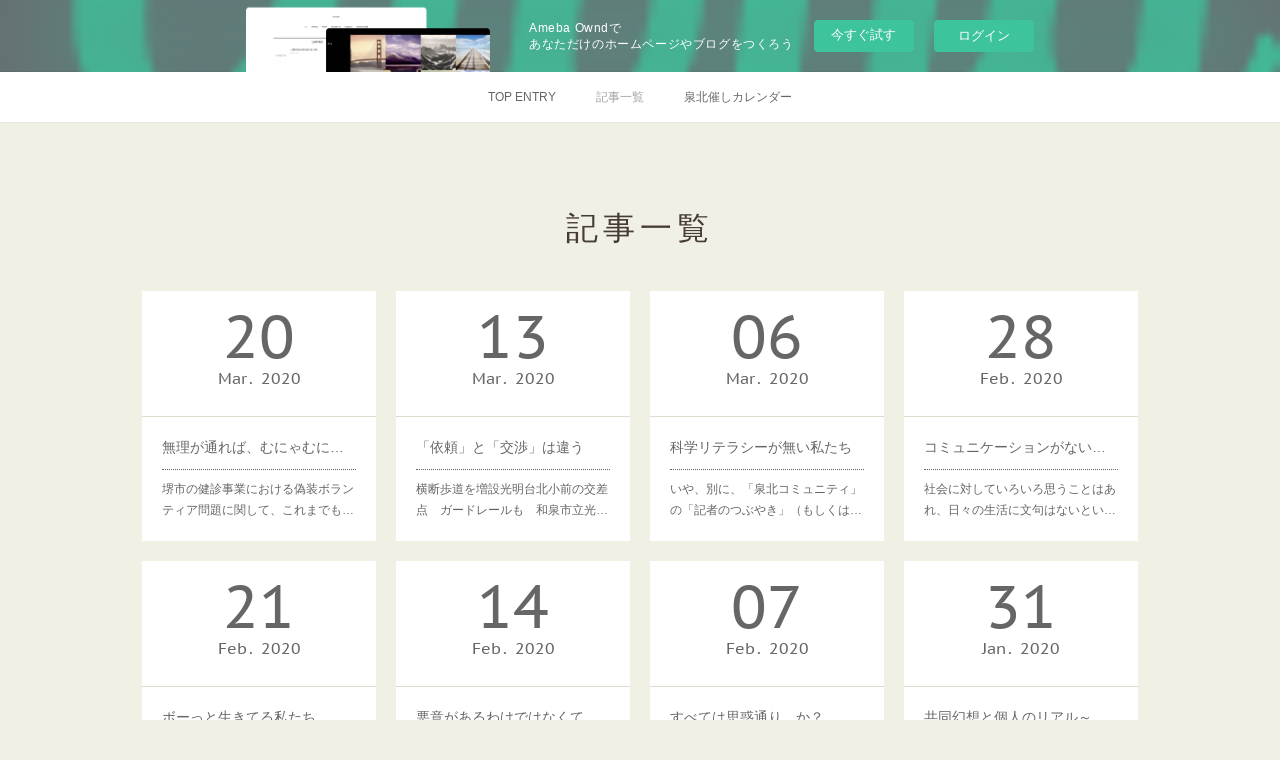

--- FILE ---
content_type: text/html; charset=utf-8
request_url: https://semboku.amebaownd.com/pages/631564/blog
body_size: 31584
content:
<!doctype html>

            <html lang="ja" data-reactroot=""><head><meta charSet="UTF-8"/><meta http-equiv="X-UA-Compatible" content="IE=edge"/><meta name="viewport" content="width=device-width,user-scalable=no,initial-scale=1.0,minimum-scale=1.0,maximum-scale=1.0"/><title data-react-helmet="true">記事一覧 | 泉北コモンズ（仮）</title><link data-react-helmet="true" rel="canonical" href="https://semboku.amebaownd.com/pages/631564/blog"/><meta name="description" content="無理が通れば、むにゃむにゃ？ - 堺市の健診事業における偽装ボランティア問題に関して、これまでも何度か触れてきたが、その続報が出ていた。"/><meta property="fb:app_id" content="522776621188656"/><meta property="og:url" content="https://www.semboku.info/pages/631564/blog"/><meta property="og:type" content="website"/><meta property="og:title" content="記事一覧"/><meta property="og:description" content="無理が通れば、むにゃむにゃ？ - 堺市の健診事業における偽装ボランティア問題に関して、これまでも何度か触れてきたが、その続報が出ていた。"/><meta property="og:image" content="https://cdn.amebaowndme.com/madrid-prd/madrid-web/images/sites/198383/a0b52a697765102f46113c8da0f9d24d_334aa82f76ad8e073d72d4a0c7d19154.jpg"/><meta property="og:site_name" content="泉北コモンズ（仮）"/><meta property="og:locale" content="ja_JP"/><meta name="twitter:card" content="summary"/><meta name="twitter:site" content="@amebaownd"/><meta name="twitter:title" content="記事一覧 | 泉北コモンズ（仮）"/><meta name="twitter:description" content="無理が通れば、むにゃむにゃ？ - 堺市の健診事業における偽装ボランティア問題に関して、これまでも何度か触れてきたが、その続報が出ていた。"/><meta name="twitter:image" content="https://static.amebaowndme.com/madrid-frontend/images/app/common/noimage.png"/><link rel="alternate" type="application/rss+xml" title="泉北コモンズ（仮）" href="https://www.semboku.info/rss.xml"/><link rel="alternate" type="application/atom+xml" title="泉北コモンズ（仮）" href="https://www.semboku.info/atom.xml"/><link rel="sitemap" type="application/xml" title="Sitemap" href="/sitemap.xml"/><link href="https://static.amebaowndme.com/madrid-frontend/css/user.min-a66be375c.css" rel="stylesheet" type="text/css"/><link href="https://static.amebaowndme.com/madrid-frontend/css/cdg/index.min-a66be375c.css" rel="stylesheet" type="text/css"/><link rel="icon" href="https://cdn.amebaowndme.com/madrid-prd/madrid-web/images/sites/198383/f59b7297cd02da7f20ec5c06441d5c24_056cc9f92970cbddd3420766a22c78d2.png?width=32&amp;height=32"/><link rel="apple-touch-icon" href="https://cdn.amebaowndme.com/madrid-prd/madrid-web/images/sites/198383/f59b7297cd02da7f20ec5c06441d5c24_056cc9f92970cbddd3420766a22c78d2.png?width=180&amp;height=180"/><style id="site-colors" charSet="UTF-8">.u-nav-clr {
  color: #666666;
}
.u-nav-bdr-clr {
  border-color: #666666;
}
.u-nav-bg-clr {
  background-color: #ffffff;
}
.u-nav-bg-bdr-clr {
  border-color: #ffffff;
}
.u-site-clr {
  color: #473c34;
}
.u-base-bg-clr {
  background-color: #f1f0e5;
}
.u-btn-clr {
  color: #ffffff;
}
.u-btn-clr:hover,
.u-btn-clr--active {
  color: rgba(255,255,255, 0.7);
}
.u-btn-clr--disabled,
.u-btn-clr:disabled {
  color: rgba(255,255,255, 0.5);
}
.u-btn-bdr-clr {
  border-color: #cccab8;
}
.u-btn-bdr-clr:hover,
.u-btn-bdr-clr--active {
  border-color: rgba(204,202,184, 0.7);
}
.u-btn-bdr-clr--disabled,
.u-btn-bdr-clr:disabled {
  border-color: rgba(204,202,184, 0.5);
}
.u-btn-bg-clr {
  background-color: #cccab8;
}
.u-btn-bg-clr:hover,
.u-btn-bg-clr--active {
  background-color: rgba(204,202,184, 0.7);
}
.u-btn-bg-clr--disabled,
.u-btn-bg-clr:disabled {
  background-color: rgba(204,202,184, 0.5);
}
.u-txt-clr {
  color: #666666;
}
.u-txt-clr--lv1 {
  color: rgba(102,102,102, 0.7);
}
.u-txt-clr--lv2 {
  color: rgba(102,102,102, 0.5);
}
.u-txt-clr--lv3 {
  color: rgba(102,102,102, 0.3);
}
.u-txt-bg-clr {
  background-color: #efefef;
}
.u-lnk-clr,
.u-clr-area a {
  color: #8d8148;
}
.u-lnk-clr:visited,
.u-clr-area a:visited {
  color: rgba(141,129,72, 0.7);
}
.u-lnk-clr:hover,
.u-clr-area a:hover {
  color: rgba(141,129,72, 0.5);
}
.u-ttl-blk-clr {
  color: #473c34;
}
.u-ttl-blk-bdr-clr {
  border-color: #473c34;
}
.u-ttl-blk-bdr-clr--lv1 {
  border-color: #dad8d6;
}
.u-bdr-clr {
  border-color: #deddcd;
}
.u-acnt-bdr-clr {
  border-color: #ffffff;
}
.u-acnt-bg-clr {
  background-color: #ffffff;
}
body {
  background-color: #f1f0e5;
}
blockquote {
  color: rgba(102,102,102, 0.7);
  border-left-color: #deddcd;
};</style><style id="user-css" charSet="UTF-8">;</style><style media="screen and (max-width: 800px)" id="user-sp-css" charSet="UTF-8">;</style><script>
              (function(i,s,o,g,r,a,m){i['GoogleAnalyticsObject']=r;i[r]=i[r]||function(){
              (i[r].q=i[r].q||[]).push(arguments)},i[r].l=1*new Date();a=s.createElement(o),
              m=s.getElementsByTagName(o)[0];a.async=1;a.src=g;m.parentNode.insertBefore(a,m)
              })(window,document,'script','//www.google-analytics.com/analytics.js','ga');
            </script></head><body id="mdrd-a66be375c" class="u-txt-clr u-base-bg-clr theme-cdg plan-basic  "><noscript><iframe src="//www.googletagmanager.com/ns.html?id=GTM-PXK9MM" height="0" width="0" style="display:none;visibility:hidden"></iframe></noscript><script>
            (function(w,d,s,l,i){w[l]=w[l]||[];w[l].push({'gtm.start':
            new Date().getTime(),event:'gtm.js'});var f=d.getElementsByTagName(s)[0],
            j=d.createElement(s),dl=l!='dataLayer'?'&l='+l:'';j.async=true;j.src=
            '//www.googletagmanager.com/gtm.js?id='+i+dl;f.parentNode.insertBefore(j,f);
            })(window,document, 'script', 'dataLayer', 'GTM-PXK9MM');
            </script><div id="content"><div class="page" data-reactroot=""><div class="page__outer"><div class="page__inner u-base-bg-clr"><aside style="opacity:1 !important;visibility:visible !important;text-indent:0 !important;transform:none !important;display:block !important;position:static !important;padding:0 !important;overflow:visible !important;margin:0 !important"><div class="owndbarHeader  " style="opacity:1 !important;visibility:visible !important;text-indent:0 !important;transform:none !important;display:block !important;position:static !important;padding:0 !important;overflow:visible !important;margin:0 !important"></div></aside><div role="navigation" class="common-header__outer u-nav-bg-clr"><input type="checkbox" id="header-switch" class="common-header__switch"/><div class="common-header"><div class="common-header__inner js-nav-overflow-criterion"><ul class="common-header__nav common-header-nav"><li class="common-header-nav__item js-nav-item "><a target="" class="u-nav-clr" href="/">TOP ENTRY</a></li><li class="common-header-nav__item js-nav-item common-header-nav__item--active"><a target="" class="u-nav-clr" href="/pages/631564/blog">記事一覧</a></li><li class="common-header-nav__item js-nav-item "><a target="" class="u-nav-clr" href="/pages/623629/page_201609041634">泉北催しカレンダー</a></li></ul></div><label class="common-header__more u-nav-bdr-clr" for="header-switch"><span class="u-nav-bdr-clr"><span class="u-nav-bdr-clr"><span class="u-nav-bdr-clr"></span></span></span></label></div></div><div><div class="page__main u-base-bg-clr page__main--blog" role="main"><div class="grid grid--m grid--title"><div class="col1-1 col1-1--gtr-m column"><div class="block__outer"><div><div class="heading-lv1 u-ttl-blk-clr u-font u-ttl-blk-bdr-clr"><h1 class="heading-lv1__text u-ttl-blk-bdr-clr"><span class="u-ttl-blk-bdr-clr u-base-bg-clr">記事一覧</span></h1></div></div></div></div></div><div class="row grid grid--m js-row grid-type--post grid--col1 grid-mode--main "><div class="column js-column col1-1 col1-1--gtr-m"><div class="block__outer"><div class="block-type--post"><div class="block-mode--main"><div><div><div class="block__outer"><div class="blog-list blog-list--main u-bdr-clr blog-list--grid blog-list--recent"><div class="blog-list__masonry blog-list__masonry--page blog-list__masonry--hide " style="width:auto"><div class="gutter-sizer"></div><div class="blog-list--masonry grid-sizer"></div><div class="blog-list__masonry__inner"></div></div><div></div></div></div></div></div></div></div></div></div></div></div><div class="pswp" tabindex="-1" role="dialog" aria-hidden="true"><div class="pswp__bg"></div><div class="pswp__scroll-wrap"><div class="pswp__container"><div class="pswp__item"></div><div class="pswp__item"></div><div class="pswp__item"></div></div><div class="pswp__ui pswp__ui--hidden"><div class="pswp__top-bar"><div class="pswp__counter"></div><button class="pswp__button pswp__button--close" title="Close (Esc)"></button><button class="pswp__button pswp__button--share" title="Share"></button><button class="pswp__button pswp__button--fs" title="Toggle fullscreen"></button><button class="pswp__button pswp__button--zoom" title="Zoom in/out"></button><div class="pswp__preloader"><div class="pswp__preloader__icn"><div class="pswp__preloader__cut"><div class="pswp__preloader__donut"></div></div></div></div></div><div class="pswp__share-modal pswp__share-modal--hidden pswp__single-tap"><div class="pswp__share-tooltip"></div></div><div class="pswp__button pswp__button--close pswp__close"><span class="pswp__close__item pswp__close"></span><span class="pswp__close__item pswp__close"></span></div><div class="pswp__bottom-bar"><button class="pswp__button pswp__button--arrow--left js-lightbox-arrow" title="Previous (arrow left)"></button><button class="pswp__button pswp__button--arrow--right js-lightbox-arrow" title="Next (arrow right)"></button></div><div class=""><div class="pswp__caption"><div class="pswp__caption"></div><div class="pswp__caption__link"><a class="js-link"></a></div></div></div></div></div></div></div><aside style="opacity:1 !important;visibility:visible !important;text-indent:0 !important;transform:none !important;display:block !important;position:static !important;padding:0 !important;overflow:visible !important;margin:0 !important"><div class="owndbar" style="opacity:1 !important;visibility:visible !important;text-indent:0 !important;transform:none !important;display:block !important;position:static !important;padding:0 !important;overflow:visible !important;margin:0 !important"></div></aside><footer role="contentinfo" class="page__footer footer" style="opacity:1 !important;visibility:visible !important;text-indent:0 !important;overflow:visible !important;position:static !important"><div class="footer__inner u-bdr-clr " style="opacity:1 !important;visibility:visible !important;text-indent:0 !important;overflow:visible !important;display:block !important;transform:none !important"><div class="footer__item u-bdr-clr" style="opacity:1 !important;visibility:visible !important;text-indent:0 !important;overflow:visible !important;display:block !important;transform:none !important"><p class="footer__copyright u-font"><small class="u-txt-clr u-txt-clr--lv2 u-font" style="color:rgba(102,102,102, 0.5) !important">Copyright © <!-- -->2026<!-- --> <!-- -->泉北コモンズ（仮）<!-- -->.</small></p><div class="powered-by"><a href="https://www.amebaownd.com" class="powered-by__link"><span class="powered-by__text">Powered by</span><span class="powered-by__logo">AmebaOwnd</span><span class="powered-by__text">無料でホームページをつくろう</span></a></div></div></div></footer></div></div><div class="toast"></div></div></div><img src="//sy.ameblo.jp/sync/?org=sy.amebaownd.com" alt="" style="display:none" width="1" height="1"/><script charSet="UTF-8">window.mdrdEnv="prd";</script><script charSet="UTF-8">window.INITIAL_STATE={"authenticate":{"authCheckCompleted":false,"isAuthorized":false},"blogPostReblogs":{},"category":{},"currentSite":{"fetching":false,"status":null,"site":{}},"shopCategory":{},"categories":{},"notifications":{},"page":{"631564":{"fetching":false,"loaded":true,"meta":{"code":200},"data":{"id":"631564","siteId":"198383","type":"blog","idForType":"0","status":"1","title":"記事一覧","urlPath":"blog","showTitle":true,"blogPosts":null,"facebookAlbumImages":null,"instagramAlbumImages":null,"createdAt":"2016-09-09T00:58:04Z","updatedAt":"2024-04-17T02:56:42Z","contents":{"layout":{"rows":[{"columns":[{"blocks":[{"type":"post","mode":"main","title":"記事一覧","buttonTitle":"もっと見る","limit":12,"layoutType":"grid","categoryIds":"0","showTitle":false,"showButton":true,"sortType":"recent"}]}]}]}}}}},"paginationTitle":{"isHomePage":false,"showTitle":true,"title":"記事一覧"},"postArchives":{},"postComments":{"submitting":false,"postStatus":null},"postDetail":{},"postList":{"postList-limit:12-page:1-siteId:198383":{"fetching":false,"loaded":true,"meta":{"code":200,"pagination":{"total":257,"offset":0,"limit":12,"cursors":{"after":"bGltaXQ9MTImb2Zmc2V0PTEy","before":""},"page":1}},"data":[{"id":"8017775","userId":"285986","siteId":"198383","status":"publish","title":"無理が通れば、むにゃむにゃ？","contents":[{"type":"text","format":"html","value":"\u003Cp\u003E\u003Ca href=\"https:\u002F\u002Fwww.semboku.info\u002Fposts\u002F7818428\" target=\"_blank\" class=\"u-lnk-clr\"\u003E堺市の健診事業における偽装ボランティア問題に関して、これまでも何度か触れてきた\u003C\u002Fa\u003Eが、その続報が出ていた。\u003C\u002Fp\u003E"},{"type":"divider"},{"type":"text","format":"html","value":"\u003Ch3 style=\"text-align: center;\"\u003E依然、労働者と認めず\u003C\u002Fh3\u003E\u003Ch3 style=\"text-align: center;\"\u003E保健事業の看護師ら　労基署の指摘後も\u003C\u002Fh3\u003E\u003Ch3 style=\"text-align: center;\"\u003E \u003C\u002Fh3\u003E\u003Cp\u003E　健診などの保健事業に従事する看護師らをボランティアとして扱い、雇用関係を結んでいなかったとして、堺労働基準監督署から労働基準法違反で是正勧告を受けた堺市が、依然として監督署の指摘を受け入れず、看護師らを労働者として認めていないことがわかった。\u003C\u002Fp\u003E\u003Cp\u003E　市は、労基署から支払いを求められた有給休暇分の賃金を「謝礼金」と言い、「有償ボランティアとの間には雇用関係はない」との立場を崩していない。こうした市の姿勢に「なぜ、現在働いている看護師らと、そのまま雇用契約を結べないのか」と疑問の声が上がって\u003C\u002Fp\u003E\u003Cp\u003Eいる。\u003C\u002Fp\u003E\u003Cp\u003E　市は1987年から、健診業務に携わる短時間労働の看護師らを「保健医療業務協力従事者」と呼び、雇用契約を結ばずに有償ボランティアとして扱ってきた。これに対し堺労基署は昨年12月、業務は労働だと認め、有給休暇を申請した看護師に法定の賃金を支払うよう是正勧告した。\u003C\u002Fp\u003E\u003Cp\u003E　これを受け、市は勧告通りに賃金を支払ったが、労基署に対する報告では「謝礼金」と記載し、有償ボランティア扱いのまま。　\u003C\u002Fp\u003E\u003Cp\u003Eさらに、４月以降の雇用についても「協力従事者制度を廃止し、新たな制度で雇用する」とし、これまで働いてきた看護師らに対し、雇用や労働条件について配慮する必要はないとしている。\u003C\u002Fp\u003E\u003Cp\u003E　また、これについて登録看護師が労働組合を通して団体交渉を求めたところ、市は説明には応じたものの、「協力従事者とは雇用関係にない」などとして、交渉には応じていないという。\u003C\u002Fp\u003E\u003Cp\u003E　市の河盛俊生健康医療推進課長は「協力従事者制度について、市は労働としてとらえてこなかった。今回、労基署から指摘を受けたので制度を廃止し、市の規則に沿った雇用を行う」と説明している。これに対し関係者からは「従来の制度をもとにした雇用制度を新設すべきではないのか」との指摘もある。（\u003Ca href=\"https:\u002F\u002Fwww.community2525.net\u002Fnewspaper-page\u002F\" target=\"_blank\" class=\"u-lnk-clr\"\u003E「泉北コミュニティ」2020年3月19日号\u003C\u002Fa\u003E）\u003C\u002Fp\u003E"},{"type":"divider"},{"type":"text","format":"html","value":"\u003Cp\u003E\u003Cb\u003E①当該業務は労働である。\u003C\u002Fb\u003E\u003C\u002Fp\u003E\u003Cp\u003E→\u003Cb\u003E②当該業務に従事する労働者は、有給休暇を取得する権利がある。\u003C\u002Fb\u003E\u003C\u002Fp\u003E\u003Cp\u003E→\u003Cb\u003E③取得された有給休暇に対しては、法定賃金を払う必要がある。\u003C\u002Fb\u003E\u003C\u002Fp\u003E\u003Cp\u003E \u003C\u002Fp\u003E\u003Cp\u003E・・・ということで、\u003C\u002Fp\u003E\u003Cp\u003E\u003Cb\u003E④堺市は、取得された有給休暇に対して、法定賃金を払った\u003C\u002Fb\u003Eんだよね？\u003C\u002Fp\u003E\u003Cp\u003Eそれが「謝礼金」って、どういうこと？　働いてもいないのに、何の謝礼金なの？\u003C\u002Fp\u003E\u003Cp\u003E \u003C\u002Fp\u003E\u003Cp\u003E\u003Cbr\u003E\u003C\u002Fp\u003E\u003Cp\u003Eこんなことで労働法制を軽んじる（ゆがめる？）ことは、数多（あまた）の事業者を指導する側、行政組織としての堺市の首を絞めることにしかならないと思うのだが、どうなんだろう。(*’ω’*)\u003C\u002Fp\u003E\u003Cp\u003E \u003C\u002Fp\u003E\u003Cp\u003E民間だったら、責任者が呼ばれるところだろうに。\u003C\u002Fp\u003E\u003Cp\u003Eま、市民も、労働者も、ボーっと生きてるからな。賢（さか）しいのは、制度設計者と運用者のみ、か。(ΦωΦ)\u003C\u002Fp\u003E"}],"urlPath":"","publishedUrl":"https:\u002F\u002Fwww.semboku.info\u002Fposts\u002F8017775","ogpDescription":"","ogpImageUrl":"","contentFiltered":"","viewCount":0,"commentCount":0,"reblogCount":0,"prevBlogPost":{"id":"0","title":"","summary":"","imageUrl":"","publishedAt":"0001-01-01T00:00:00Z"},"nextBlogPost":{"id":"0","title":"","summary":"","imageUrl":"","publishedAt":"0001-01-01T00:00:00Z"},"rebloggedPost":false,"blogCategories":[{"id":"304580","siteId":"198383","label":"泉北まるごとニュース","publishedCount":139,"createdAt":"2016-09-13T11:36:29Z","updatedAt":"2018-09-30T08:30:02Z"}],"user":{"id":"285986","nickname":"joshuanak","description":"","official":false,"photoUrl":"https:\u002F\u002Fprofile-api.ameba.jp\u002Fv2\u002Fas\u002Fl0ec82a97002a05032c2bc1466ebddc7356f314d\u002FprofileImage?cat=300","followingCount":0,"createdAt":"2016-09-02T05:43:02Z","updatedAt":"2022-10-04T02:27:32Z"},"updateUser":{"id":"285986","nickname":"joshuanak","description":"","official":false,"photoUrl":"https:\u002F\u002Fprofile-api.ameba.jp\u002Fv2\u002Fas\u002Fl0ec82a97002a05032c2bc1466ebddc7356f314d\u002FprofileImage?cat=300","followingCount":0,"createdAt":"2016-09-02T05:43:02Z","updatedAt":"2022-10-04T02:27:32Z"},"comments":{"pagination":{"total":0,"offset":0,"limit":3,"cursors":{"after":"","before":""}},"data":[]},"publishedAt":"2020-03-20T22:00:11Z","createdAt":"2020-04-03T07:54:18Z","updatedAt":"2020-04-03T11:48:10Z","version":3},{"id":"8017607","userId":"285986","siteId":"198383","status":"publish","title":"「依頼」と「交渉」は違う","contents":[{"type":"divider"},{"type":"text","format":"html","value":"\u003Ch3 style=\"text-align: center;\"\u003E横断歩道を増設\u003C\u002Fh3\u003E\u003Ch3 style=\"text-align: center;\"\u003E光明台北小前の交差点　ガードレールも\u003C\u002Fh3\u003E\u003Cp\u003E　和泉市立光明台北小学校前交差点が、2月18日に改良された。横断歩道が2本に増設され、それぞれに押しボタン式信号機を設置。道路は歩者分離式となり、丁字路突き当りには車両感応式信号機を新たに設置した。またガードレールも取り付けられた。\u003C\u002Fp\u003E\u003Cp\u003E　同交差点では数年前に事故が発生。近隣住民から改良の要望を受け、和泉署と府警本部の協議の上この度実現に至った。（\u003Ca href=\"https:\u002F\u002Fwww.community2525.net\u002Fnewspaper-page\u002F\" target=\"_blank\" class=\"u-lnk-clr\"\u003E「泉北コミュニティ」2020年3月12日号\u003C\u002Fa\u003E）\u003C\u002Fp\u003E\u003Cp\u003E \u003C\u002Fp\u003E"},{"type":"divider"},{"type":"text","format":"html","value":"\u003Cp\u003E以前、泉北南線（堺泉北環状線）沿いの片蔵地区、「\u003Ca target=\"_blank\" class=\"u-lnk-clr\" href=\"http:\u002F\u002Fpetland-mikuni.com\u002Fizumigaoka\"\u003Eペットランドミクニ泉ヶ丘店\u003C\u002Fa\u003E」のあるエリア（西側）に住んでいて、小学生の子供がいる人から、\u003C\u002Fp\u003E\u003Cblockquote\u003E南線を挟んだ（東側）「\u003Ca href=\"https:\u002F\u002Fshop.ministop.co.jp\u002Fms\u002Fspot\u002Fdetail?code=0000001503\" target=\"_blank\" class=\"u-lnk-clr\"\u003Eミニストップ堺片蔵店\u003C\u002Fa\u003E」「\u003Ca href=\"https:\u002F\u002Fwww.gyomusuper.jp\u002Fshop\u002Fdetail.php?sh_id=776\" target=\"_blank\" class=\"u-lnk-clr\"\u003E業務スーパー片蔵店\u003C\u002Fa\u003E」との間には（交通量が多い割には）信号がなく、交通事故もよく起きるので、小学生の子供だけでは絶対に行かないよう言い聞かせている。\u003Cbr\u003E\u003C\u002Fblockquote\u003E\u003Cp\u003Eと聞いたことがある（当地区の自治会でも問題になっていたらしい）。\u003C\u002Fp\u003E\u003Cp\u003E\u003Cbr\u003E\u003C\u002Fp\u003E\u003Cp\u003E泉北南線を晴美台方面に抜ける際には、「槇塚台西」交差点前で必ず渋滞するので、この辺りに信号があっても実際上の問題は（おそらく）大きくなく、反対方面については、少し下ったところに押しボタン（検知式）信号があるくらいなので、おそらくこちらの支障もないだろうと思われ、自治会を通して要望を出しては？　という話をしたものだが、今に至るまで、この箇所に信号は設置されていない。\u003C\u002Fp\u003E\u003Cp\u003Eそもそも、交差する方向の交通量は少ないという判断なんだろうか。（押しボタン式信号機の設置には300万円ほど、通常の信号機は500万円ほどかかるらしいし。）\u003C\u002Fp\u003E\u003Cp\u003E \u003C\u002Fp\u003E\u003Cp\u003E\u003Cbr\u003E\u003C\u002Fp\u003E\u003Cp\u003Eそれはさておき、要望があれば、それをうまく取りまとめて交渉すれば、実現することもあるということで。( ^ω^ )\u003C\u002Fp\u003E\u003Cp\u003E\u003Cbr\u003E\u003C\u002Fp\u003E\u003Cblockquote\u003E    \u003Ca href=\"https:\u002F\u002Fwww.city.koriyama.lg.jp\u002Fsoshikinogoannai\u002Fshiminbu\u002Fsafecommunityka\u002Fyokuarushitsumon\u002F1\u002F2\u002F5400.html\" class=\"u-lnk-clr\"\u003EQ)近所の道路に信号機や標識、横断歩道をつけてほしい場合に、どこに連絡をしたらいいですか?\u003C\u002Fa\u003E\u003Cbr\u003E\u003Ca href=\"https:\u002F\u002Fwww.city.koriyama.lg.jp\u002Fsoshikinogoannai\u002Fshiminbu\u002Fsafecommunityka\u002Fyokuarushitsumon\u002F1\u002F2\u002F5400.html\" target=\"_blank\" class=\"u-lnk-clr\"\u003E    A)信号機、標識(規制看板)及び横断歩道の設置等は県の公安委員会(警察)が行いますが、設置するための条件として地域の皆さんの総意が必要になります。地域の自治会長さんに御相談していただき、自治会としての意見をとりまとめて地域の警察署に要望をしてください。\u003C\u002Fa\u003E\u003C\u002Fblockquote\u003E\u003Cp\u003E\u003Cbr\u003E    \u003C\u002Fp\u003E\u003Cblockquote\u003E\u003Ca href=\"https:\u002F\u002Fwww.police.pref.osaka.lg.jp\u002Fsodan\u002Ffaq\u002F3\u002F18\u002F3200.html\" class=\"u-lnk-clr\"\u003EQ2）横断歩道を設置してほしいのですが、どうすればよいのですか。\u003C\u002Fa\u003E\u003Ca href=\"https:\u002F\u002Fwww.police.pref.osaka.lg.jp\u002Fsodan\u002Ffaq\u002F3\u002F18\u002F3200.html\" target=\"_blank\" class=\"u-lnk-clr\"\u003E    A2）横断歩道は、横断歩行者数や交通量などを総合的に判断して、公安委員会が設置していますので、管轄する警察署（交通課交通規制係）にご相談下さい。管轄する警察署については、下記をご覧下さい。\u003C\u002Fa\u003E\u003C\u002Fblockquote\u003E\u003Cp\u003E\u003Cbr\u003E\u003C\u002Fp\u003E"}],"urlPath":"","publishedUrl":"https:\u002F\u002Fwww.semboku.info\u002Fposts\u002F8017607","ogpDescription":"","ogpImageUrl":"","contentFiltered":"","viewCount":0,"commentCount":0,"reblogCount":0,"prevBlogPost":{"id":"0","title":"","summary":"","imageUrl":"","publishedAt":"0001-01-01T00:00:00Z"},"nextBlogPost":{"id":"0","title":"","summary":"","imageUrl":"","publishedAt":"0001-01-01T00:00:00Z"},"rebloggedPost":false,"blogCategories":[{"id":"304580","siteId":"198383","label":"泉北まるごとニュース","publishedCount":139,"createdAt":"2016-09-13T11:36:29Z","updatedAt":"2018-09-30T08:30:02Z"}],"user":{"id":"285986","nickname":"joshuanak","description":"","official":false,"photoUrl":"https:\u002F\u002Fprofile-api.ameba.jp\u002Fv2\u002Fas\u002Fl0ec82a97002a05032c2bc1466ebddc7356f314d\u002FprofileImage?cat=300","followingCount":0,"createdAt":"2016-09-02T05:43:02Z","updatedAt":"2022-10-04T02:27:32Z"},"updateUser":{"id":"285986","nickname":"joshuanak","description":"","official":false,"photoUrl":"https:\u002F\u002Fprofile-api.ameba.jp\u002Fv2\u002Fas\u002Fl0ec82a97002a05032c2bc1466ebddc7356f314d\u002FprofileImage?cat=300","followingCount":0,"createdAt":"2016-09-02T05:43:02Z","updatedAt":"2022-10-04T02:27:32Z"},"comments":{"pagination":{"total":0,"offset":0,"limit":3,"cursors":{"after":"","before":""}},"data":[]},"publishedAt":"2020-03-13T22:00:51Z","createdAt":"2020-04-03T07:25:10Z","updatedAt":"2020-04-03T07:35:50Z","version":7},{"id":"7873446","userId":"285986","siteId":"198383","status":"publish","title":"科学リテラシーが無い私たち","contents":[{"type":"text","format":"html","value":"\u003Cp\u003Eいや、別に、「泉北コミュニティ」の「記者のつぶやき」（もしくはそれを受けた自虐タイトル）シリーズを展開するつもりはないのですが・・・（もぐもぐ　*'ω'*）。\u003C\u002Fp\u003E"},{"type":"divider"},{"type":"text","format":"html","value":"\u003Ch3 style=\"text-align: center;\"\u003E記者のつぶやき\u003Cbr\u003E\u003C\u002Fh3\u003E\u003Cp\u003E▼せきなどの症状がない人がマスクをしてウイルス感染を予防できるのか、専門家でも意見が分かれる。首相官邸ＨＰ「相当混雑した空間でない限り、予防効果はあまり認められない」。ＷＨＯ（世界保健機構）「マスクで予防できるという科学的根拠はない」。米国疾病対策センター「無症状のマスク着用は推奨しない」。だが無症状でもウイルスキャリアの場合もあり、無症状の人のマスク着用の意義はあると思うのだが・・・。（山本こ）（\u003Ca href=\"https:\u002F\u002Fwww.community2525.net\u002Fnewspaper-page\u002F\" target=\"_blank\" class=\"u-lnk-clr\"\u003E「泉北コミュニティ」2020年3月5日号\u003C\u002Fa\u003E）\u003C\u002Fp\u003E"},{"type":"divider"},{"type":"text","format":"html","value":"\u003Cp\u003Eこれ、「専門家でも意見が分かれる」というザ・常套句を、自説に援用しようと思ったところで思考停止していて、そのすぐ後で紹介されている専門家の意見は、まったく\u003Cb\u003E分かれていない\u003C\u002Fb\u003Eよね？\u003C\u002Fp\u003E\u003Cp\u003E\u003Cbr\u003E\u003C\u002Fp\u003E\u003Cp\u003Eマスクで予防できるかどうかについて、\u003Cbr\u003E\u003C\u002Fp\u003E\u003Cul\u003E\u003Cli\u003E首相官邸→（相当混雑した空間でない限り）予防効果はあまり\u003Cu\u003E認められない\u003C\u002Fu\u003E。\u003C\u002Fli\u003E\u003Cli\u003EＷＨＯ（世界保健機構）→マスクで予防できるという\u003Cu\u003E科学的根拠はない\u003C\u002Fu\u003E。\u003C\u002Fli\u003E\u003Cli\u003E米国疾病対策センター→無症状のマスク着用は\u003Cu\u003E推奨しない\u003C\u002Fu\u003E。\u003C\u002Fli\u003E\u003C\u002Ful\u003E\u003Cp\u003Eということで、皆さん、\u003Cb\u003E一致している\u003C\u002Fb\u003E。\u003Cbr\u003E\u003C\u002Fp\u003E\u003Cp\u003E\u003Cbr\u003E\u003C\u002Fp\u003E\u003Cp\u003E意見が分かれるのは、専門家と一般人の間で、だろうが！(; ･`д･´)\u003C\u002Fp\u003E\u003Cp\u003E（これこそ、メディアの敗北、一般人の不勉強。「泉北コミュニティ」も、紛（まご）うことなきメディアの一つ。）\u003Cbr\u003E\u003C\u002Fp\u003E\u003Cp\u003E\u003Cbr\u003E\u003C\u002Fp\u003E\u003Cp\u003Eなお、\u003C\u002Fp\u003E\u003Cblockquote\u003E最近の証拠では、無症状の人（＝無症状のウイルスキャリア）でさえ、COVID-19を高効率で拡散し、フェイスマスクなどの従来の保護手段では不十分な保護しか提供できないことを示している。（原文：Recent evidence suggests that even someone who is non-symptomatic can spread COVID-19 with high efficiency, and conventional measures of protection, such as face masks, provide insufficient protection.)\u003Cbr\u003E\u003Cbr\u003E\u003Cbr\u003E呼吸器以外の粘膜（目とか）を通した感染があるので、フェイスマスクの効果には限界がある。（原文：The individual tested positive for COVID-19, suggesting its tropism to non-respiratory mucosal surfaces, thus limiting the effectiveness of face masks. \u003Cbr\u003E出所：\u003Ca href=\"https:\u002F\u002Fwww.thelancet.com\u002Fjournals\u002Flanres\u002Farticle\u002FPIIS2213-2600(20)30066-7\u002Ffulltext\" target=\"_blank\" class=\"u-lnk-clr\"\u003EDe Chang et al.&nbsp; \"Protecting health-care workers from subclinical coronavirus infection\" : THE LANSET :&nbsp; February 13, 2020\u003C\u002Fa\u003E）\u003Cbr\u003E\u003C\u002Fblockquote\u003E\u003Cp\u003E\u003Cbr\u003E\u003C\u002Fp\u003E\u003Cp\u003Eということでした！\u003C\u002Fp\u003E\u003Cp\u003E\u003Cbr\u003E\u003C\u002Fp\u003E\u003Cp\u003E・・・ま、血液型で人の性格を４つに分けたがる国民だからな、私たちは。(=ﾟωﾟ)ﾉ\u003Cbr\u003E\u003C\u002Fp\u003E"}],"urlPath":"","publishedUrl":"https:\u002F\u002Fwww.semboku.info\u002Fposts\u002F7873446","ogpDescription":"","ogpImageUrl":"","contentFiltered":"","viewCount":0,"commentCount":0,"reblogCount":0,"prevBlogPost":{"id":"0","title":"","summary":"","imageUrl":"","publishedAt":"0001-01-01T00:00:00Z"},"nextBlogPost":{"id":"0","title":"","summary":"","imageUrl":"","publishedAt":"0001-01-01T00:00:00Z"},"rebloggedPost":false,"blogCategories":[{"id":"312594","siteId":"198383","label":"”自由と時間と信頼のデザイン”","publishedCount":39,"createdAt":"2016-09-19T11:59:43Z","updatedAt":"2018-12-25T08:56:20Z"}],"user":{"id":"285986","nickname":"joshuanak","description":"","official":false,"photoUrl":"https:\u002F\u002Fprofile-api.ameba.jp\u002Fv2\u002Fas\u002Fl0ec82a97002a05032c2bc1466ebddc7356f314d\u002FprofileImage?cat=300","followingCount":0,"createdAt":"2016-09-02T05:43:02Z","updatedAt":"2022-10-04T02:27:32Z"},"updateUser":{"id":"285986","nickname":"joshuanak","description":"","official":false,"photoUrl":"https:\u002F\u002Fprofile-api.ameba.jp\u002Fv2\u002Fas\u002Fl0ec82a97002a05032c2bc1466ebddc7356f314d\u002FprofileImage?cat=300","followingCount":0,"createdAt":"2016-09-02T05:43:02Z","updatedAt":"2022-10-04T02:27:32Z"},"comments":{"pagination":{"total":0,"offset":0,"limit":3,"cursors":{"after":"","before":""}},"data":[]},"publishedAt":"2020-03-06T22:00:05Z","createdAt":"2020-03-07T11:16:04Z","updatedAt":"2020-03-08T13:23:04Z","version":12},{"id":"7873162","userId":"285986","siteId":"198383","status":"publish","title":"コミュニケーションがない私たち","contents":[{"type":"text","format":"html","value":"\u003Cp\u003E社会に対していろいろ思うことはあれ、日々の生活に文句はないというか、とても幸せに生きているので（あ、これが「ボーッと生きている」ということか！？(=ﾟωﾟ)ﾉ）、とくに自分から書くこともなくて、「泉北コミュニティ」のお世話になる日々でありますが（←言い訳。ﾌﾟﾌﾟ）、2月27日号の「記者のつぶやき」にこんなことが書かれていて、引っかかった。\u003C\u002Fp\u003E"},{"type":"divider"},{"type":"text","format":"html","value":"\u003Ch3 style=\"text-align: center;\"\u003E記者のつぶやき\u003Cbr\u003E\u003C\u002Fh3\u003E\u003Cp\u003E荒川　▼私の住む団地内の道路は狭く、よく階段下に止めている車を邪魔だなぁと思っていた。ところが先日、その車から足の悪い高齢の妻を、ご主人が支え歩いている場面に出くわした。座るところもないのに待たせておけないし、それなら仕方ないと思うと同時に、自分の想像力のなさに恥ずかしくなった。いつも夫には「想像力がない！」と怒っているのに。人の状況に想像力を働かせて、お互い広い心で思いやりたいものです。（\u003Ca href=\"https:\u002F\u002Fwww.community2525.net\u002Fnewspaper-page\u002F\" target=\"_blank\" class=\"u-lnk-clr\"\u003E「泉北コミュニティ」2020年2月27日号\u003C\u002Fa\u003E）\u003C\u002Fp\u003E"},{"type":"divider"},{"type":"text","format":"html","value":"\u003Cp\u003Eこれ、皆さん、どう思いながら読まれました？(*'ω'*)\u003C\u002Fp\u003E\u003Cp\u003E\u003Cbr\u003E\u003C\u002Fp\u003E\u003Cp\u003E違和感ありません？\u003C\u002Fp\u003E\u003Cp\u003E\u003Cbr\u003E\u003C\u002Fp\u003E\u003Cp\u003E恥ずかしく思う必要あります？\u003Cbr\u003E\u003C\u002Fp\u003E\u003Cp\u003E\u003Cbr\u003E\u003C\u002Fp\u003E\u003Cp\u003Eむしろ、「記者のつぶやき」用＝読者向けに、”盛ってる”んじゃないかと勘ぐったりしません？（あー、怖いコワイ。そんな時代になったのよ。 ;∀;）\u003C\u002Fp\u003E\u003Cp\u003E\u003Cbr\u003E\u003C\u002Fp\u003E\u003Cp\u003Eこの記者は想像力を働かせて、「この車の持ち主は、周囲の迷惑も顧みず、自分の都合で、”迷惑”駐車をしているのだろう。ﾌﾟﾝﾌﾟﾝ」と思っていたんだよね？\u003Cbr\u003E\u003C\u002Fp\u003E\u003Cp\u003E\u003Cbr\u003E\u003C\u002Fp\u003E\u003Cp\u003Eこの方の想像力は人並みにあると思う。多いわけでも少ないわけでもないだろう。\u003C\u002Fp\u003E\u003Cp\u003E\u003Cbr\u003E\u003C\u002Fp\u003E\u003Cp\u003Eむしろ、「この車の持ち主は、やんごとなき事情のため、いつも路上駐車をされているのだろう。ご近所の私が助けてあげられることもあるかもしれないから、自宅の電話番号を挟んでおこうか。いや、そんなことをしたら、かえって迷惑かな。とにかく、どこの誰かは存じませんが、早く問題が解決するように、心からの応援とお祈りを申し上げます。ナムナム・・・」とか思っている方が、よほど「この人、頭の中がお花畑なんじゃない？」と思われたり、家には毎日じゃんじゃん電話がかかってきて、身ぐるみはがされるんじゃないかと気が気でない。（というか、そんなこと言い始めたら、世間の路上駐車をすべてその目で見なきゃいけなくなるぞ？　「これは迷惑駐車」「これはやむなし駐車」なんて区別、存在しないよね？）\u003C\u002Fp\u003E\u003Cp\u003E\u003Cbr\u003E\u003C\u002Fp\u003E\u003Cp\u003Eおそらく、そこに無いのは、想像力じゃなくて、「コミュニケーション（力）」だろう。\u003C\u002Fp\u003E\u003Cp\u003Eそういった理由でいつも路上駐車をせざるを得ないのなら、この車の持ち主こそが、宅配業者がダッシュボードの上に置いているような文言を掲げておいておけばいい話だよね？\u003C\u002Fp\u003E\u003Cp\u003E\u003Cbr\u003E\u003C\u002Fp\u003E\u003Cp\u003E想像力は世界を救うと、私も思う。\u003C\u002Fp\u003E\u003Cp\u003E想像力が大事なのは、その通りだ。\u003C\u002Fp\u003E\u003Cp\u003E\u003Cbr\u003E\u003C\u002Fp\u003E\u003Cp\u003Eでも、コミュニケーション（力）の方が、たぶんもっと大事だ。\u003C\u002Fp\u003E\u003Cp\u003E\u003Cbr\u003E\u003C\u002Fp\u003E\u003Cp\u003E「言っても通じない」ことはあるが、「言わないと通じない」のだ。\u003C\u002Fp\u003E\u003Cp\u003E「言わずとも通じる」のは、（相手への）感謝。それを強いるのは、（自分の）我儘。\u003C\u002Fp\u003E\u003Cp\u003E\u003Cbr\u003E\u003C\u002Fp\u003E\u003Cp\u003E\u003Cbr\u003E\u003C\u002Fp\u003E\u003Cp\u003E\u003Cbr\u003E\u003C\u002Fp\u003E\u003Cp\u003E\u003Cbr\u003E\u003C\u002Fp\u003E\u003Cp\u003E\u003Cbr\u003E\u003C\u002Fp\u003E\u003Cp\u003E・・・ま、両方大事だな。（笑）\u003Cbr\u003E\u003C\u002Fp\u003E"}],"urlPath":"","publishedUrl":"https:\u002F\u002Fwww.semboku.info\u002Fposts\u002F7873162","ogpDescription":"","ogpImageUrl":"","contentFiltered":"","viewCount":0,"commentCount":0,"reblogCount":0,"prevBlogPost":{"id":"0","title":"","summary":"","imageUrl":"","publishedAt":"0001-01-01T00:00:00Z"},"nextBlogPost":{"id":"0","title":"","summary":"","imageUrl":"","publishedAt":"0001-01-01T00:00:00Z"},"rebloggedPost":false,"blogCategories":[{"id":"312594","siteId":"198383","label":"”自由と時間と信頼のデザイン”","publishedCount":39,"createdAt":"2016-09-19T11:59:43Z","updatedAt":"2018-12-25T08:56:20Z"}],"user":{"id":"285986","nickname":"joshuanak","description":"","official":false,"photoUrl":"https:\u002F\u002Fprofile-api.ameba.jp\u002Fv2\u002Fas\u002Fl0ec82a97002a05032c2bc1466ebddc7356f314d\u002FprofileImage?cat=300","followingCount":0,"createdAt":"2016-09-02T05:43:02Z","updatedAt":"2022-10-04T02:27:32Z"},"updateUser":{"id":"285986","nickname":"joshuanak","description":"","official":false,"photoUrl":"https:\u002F\u002Fprofile-api.ameba.jp\u002Fv2\u002Fas\u002Fl0ec82a97002a05032c2bc1466ebddc7356f314d\u002FprofileImage?cat=300","followingCount":0,"createdAt":"2016-09-02T05:43:02Z","updatedAt":"2022-10-04T02:27:32Z"},"comments":{"pagination":{"total":0,"offset":0,"limit":3,"cursors":{"after":"","before":""}},"data":[]},"publishedAt":"2020-02-28T22:00:28Z","createdAt":"2020-03-07T10:03:08Z","updatedAt":"2020-03-07T10:26:27Z","version":12},{"id":"7818428","userId":"285986","siteId":"198383","status":"publish","title":"ボーっと生きてる私たち","contents":[{"type":"text","format":"html","value":"\u003Cp\u003E\u003Ca class=\"u-lnk-clr\" href=\"https:\u002F\u002Fwww.semboku.info\u002Fposts\u002F7722742\" target=\"_blank\"\u003E堺市の健診事業における偽装ボランティア問題\u003C\u002Fa\u003Eについて、\u003Ca class=\"u-lnk-clr\" href=\"https:\u002F\u002Fwww.semboku.info\u002Fposts\u002F7746099\" target=\"_blank\"\u003E堺市は４月から会計年度任用職員として採用することを決め、説明会も開いており、事実上の幕引きか\u003C\u002Fa\u003Eと思われるが、この取材を続けてきたと思われる記者さんが、こんなことを書いておられた。\u003Cbr\u003E\u003C\u002Fp\u003E"},{"type":"divider"},{"type":"text","format":"html","value":"\u003Ch3 style=\"text-align: center;\"\u003E記者のつぶやき\u003C\u002Fh3\u003E\u003Cp\u003E山本裕　▼堺市が健診補助の看護師らをボランティア扱いしている問題。市は「有休休暇の対象となるかどうか」と問題を矮小化して、謝罪もせずに逃げるつもりだ。本当は、雇用契約を結ばずに長年看護師らを働かせていたという大問題なのに。\u003C\u002Fp\u003E\u003Cp\u003E　市長もマスコミも、担当者の言い訳を真に受け、「有休が…」などと言う。\u003C\u002Fp\u003E\u003Cp\u003E「ボーっと生きてんじゃねーよ！」とチコちゃんに叱られるぞ。\u003C\u002Fp\u003E\u003Cp style=\"text-align: right;\"\u003E（\u003Ca class=\"u-lnk-clr\" href=\"https:\u002F\u002Fwww.community2525.net\u002Fnewspaper-page\u002F\" target=\"_blank\"\u003E「泉北コミュニティ」2020年2月20日号\u003C\u002Fa\u003E）\u003C\u002Fp\u003E\u003Cp\u003E\u003C\u002Fp\u003E"},{"type":"divider"},{"type":"text","format":"html","value":"\u003Cp\u003Eこの最後の、\u003C\u002Fp\u003E\u003Cblockquote dir=\"ltr\"\u003E「ボーっと生きてんじゃねーよ！」とチコちゃんに叱られるぞ。\u003Cbr\u003E\u003C\u002Fblockquote\u003E\u003Cp\u003Eという言葉は、看護師らのこと、ひいては「安上がりの〇〇」（よく使われるのは、「安上がりの福祉」だが）として使われて（＝働かされて）いる人たちのことを指してることを、みんな分かってんのかな。(ΦωΦ)\u003C\u002Fp\u003E\u003Cp\u003E\u003Cbr\u003E\u003C\u002Fp\u003E\u003Cp\u003Eあんたのことやで！\u003C\u002Fp\u003E\u003Cp\u003E\u003Ca class=\"u-lnk-clr\" href=\"https:\u002F\u002Fwww.semboku.info\u002Fposts\u002F7722742\"\u003E\u003C\u002Fa\u003E\u003Cbr\u003E\u003C\u002Fp\u003E\u003Cp\u003E\u003Ca class=\"u-lnk-clr\" href=\"https:\u002F\u002Fwww.semboku.info\u002Fposts\u002F7722742\" target=\"_blank\"\u003E以前、「保健医療業務協力従事者」というネーミングの絶妙さにも言及した\u003C\u002Fa\u003Eが、役所の担当者は、そして市長もマスコミも、決してボーっと生きてない。薄々分かってることを、分かってないフリをしたりして、小ズルく生きている。\u003C\u002Fp\u003E\u003Cp\u003E\u003Cbr\u003E\u003C\u002Fp\u003E\u003Cp\u003Eボーっと生きてるのは、私らだ。\u003C\u002Fp\u003E\u003Cp\u003E\u003C\u002Fp\u003E"}],"urlPath":"","publishedUrl":"https:\u002F\u002Fwww.semboku.info\u002Fposts\u002F7818428","ogpDescription":"","ogpImageUrl":"","contentFiltered":"","viewCount":0,"commentCount":0,"reblogCount":0,"prevBlogPost":{"id":"0","title":"","summary":"","imageUrl":"","publishedAt":"0001-01-01T00:00:00Z"},"nextBlogPost":{"id":"0","title":"","summary":"","imageUrl":"","publishedAt":"0001-01-01T00:00:00Z"},"rebloggedPost":false,"blogCategories":[{"id":"304580","siteId":"198383","label":"泉北まるごとニュース","publishedCount":139,"createdAt":"2016-09-13T11:36:29Z","updatedAt":"2018-09-30T08:30:02Z"}],"user":{"id":"285986","nickname":"joshuanak","description":"","official":false,"photoUrl":"https:\u002F\u002Fprofile-api.ameba.jp\u002Fv2\u002Fas\u002Fl0ec82a97002a05032c2bc1466ebddc7356f314d\u002FprofileImage?cat=300","followingCount":0,"createdAt":"2016-09-02T05:43:02Z","updatedAt":"2022-10-04T02:27:32Z"},"updateUser":{"id":"285986","nickname":"joshuanak","description":"","official":false,"photoUrl":"https:\u002F\u002Fprofile-api.ameba.jp\u002Fv2\u002Fas\u002Fl0ec82a97002a05032c2bc1466ebddc7356f314d\u002FprofileImage?cat=300","followingCount":0,"createdAt":"2016-09-02T05:43:02Z","updatedAt":"2022-10-04T02:27:32Z"},"comments":{"pagination":{"total":0,"offset":0,"limit":3,"cursors":{"after":"","before":""}},"data":[]},"publishedAt":"2020-02-21T22:00:26Z","createdAt":"2020-02-26T01:07:02Z","updatedAt":"2020-02-26T01:10:07Z","version":5},{"id":"7746099","userId":"285986","siteId":"198383","status":"publish","title":"悪意があるわけではなくて、ある意味信念を持って生きている。","contents":[{"type":"text","format":"html","value":"\u003Cp\u003E\u003Ca class=\"u-lnk-clr\" href=\"https:\u002F\u002Fwww.semboku.info\u002Fposts\u002F7722796\" target=\"_blank\"\u003E先日から触れている、堺市の健診事業における偽装ボランティア問題\u003C\u002Fa\u003Eについて、なんと、こんな話になってきた。( ﾟДﾟ)\u003C\u002Fp\u003E"},{"type":"divider"},{"type":"text","format":"html","value":"\u003Ch3 style=\"text-align: center;\"\u003E有償ボランティアと言いながら　実はパートでした\u003C\u002Fh3\u003E\u003Ch3 style=\"text-align: center;\"\u003E堺市の説明はでたらめ　健診の看護師\u003C\u002Fh3\u003E\u003Cp\u003E　堺市が保健事業を補助する看護師らと雇用契約を結んでいなかった問題で、市が看護師らについて「有償ボランティア」と説明しながら、実際には「パート看護師」と呼び、雇用関係を証明する書類なども作成していたことが分かった。また、市は４月から看護師らを会計年度任用職員として採用することを決めたが、賃金を切り下げる内容となっており、看護師らの反発を招いている。\u003C\u002Fp\u003E\u003Cp\u003E　市の健診などに補助的業務に従事する看護師らは「保健医療業務協力従事者」と呼ばれ、毎年４月に指示されるシフトに従って１回３時間ほどの業務に従事。謝礼金として１回当たり6200円を受け取っていた。しかし、雇用契約を結んでいないため、有休休暇などの制度がなく、通勤時や業務中に事故に遭っても、労災に認定されない可能性もあった。\u003C\u002Fp\u003E\u003Cp\u003E　市は看護師らの身分について「有償ボランティア」としているが、\u003Cu\u003E\u003Cb\u003E実際には「パート看護師」と呼ばれていて、多くの看護師もパートだと思っていたという。また、雇用証明書を市が発行することもあった\u003C\u002Fb\u003E\u003C\u002Fu\u003E。\u003C\u002Fp\u003E\u003Cp\u003E　\u003Cb\u003E\u003Cu\u003E永藤英機市長は記者会見で「みなさん、思いを持って有償ボランティアということで関わっていただいている。そこを雇用という形にするのが果たしてベストなのか」と述べたが、実際には「有償ボランティア」という意識を持って働いていた看護師はほとんどおらず\u003C\u002Fu\u003E\u003C\u002Fb\u003E、事実と異なる説明をしていた\u003Cb\u003E。\u003C\u002Fb\u003E\u003C\u002Fp\u003E\u003Cp\u003E　この点について、河盛俊生健康医療推進課長は「看護師らが雇用だと受けとめていたのは、市の落ち度」と説明している。　\u003C\u002Fp\u003E\u003Cp\u003E　また、新年度からの雇用契約について市は看護師らに説明を始めているが、これまで１回３時間程度で6200円だった報酬が、時給約1300円に引き下げられる。更に、これまで従事していた全員が雇用されるとは限らないという。\u003C\u002Fp\u003E\u003Cp\u003E　\u003Cb\u003E\u003Cu\u003E市は説明会で、雇用契約の必要性について十分に触れず「労基署に有休休暇取得を認められたため、雇用契約を結ぶことになった」などと説明している\u003C\u002Fu\u003E\u003C\u002Fb\u003Eため、「有休のために賃金が下がる」という誤解も多く、看護師らからは不満の声も上がっている。（\u003Ca class=\"u-lnk-clr\" href=\"https:\u002F\u002Fwww.community2525.net\u002Fnewspaper-page\u002F\" target=\"_blank\"\u003E「泉北コミュニティ」2020年2月13日号\u003C\u002Fa\u003E）\u003C\u002Fp\u003E"},{"type":"divider"},{"type":"text","format":"html","value":"\u003Cp\u003E上の、\u003Ca class=\"u-lnk-clr\" href=\"https:\u002F\u002Fwww.city.sakai.lg.jp\u002Fshisei\u002Fkoho\u002Fhodo\u002Fshichokishakaiken\u002Fkaiken_r1\u002Fr020108.html\" target=\"_blank\"\u003E永藤市長の記者会見というのは、2020年1月8日に行われたこちら（全文テキストあり）\u003C\u002Fa\u003Eで、具体的には、以下のようなやり取りがあった。\u003C\u002Fp\u003E\u003Cp\u003E\u003Cbr\u003E\u003C\u002Fp\u003E\u003Cblockquote dir=\"ltr\"\u003E(朝日新聞）\u003Cbr\u003E　わかりました。あと1点、発表外なんですけれども、保健センターとかで、健診の補助をされている看護師さんとか、助産師さんについて、有給が取れないということについて、是正勧告が出されました。堺市は有償ボランティアという考え方でその方々を雇うというわけではないでしょうけれども、働いていたようなんですけど、その見解に否であるということが示されたようなんですけれども、受けとめを教えていただけますでしょうか。\u003Cbr\u003E(市長）\u003Cbr\u003E　労働基準監督署の是正勧告は重く受けとめています。一方で、これまでの有償ボランティア、協力従事者制度ということで3時間で、それぞれ有償ボランティアとして入っていただいていました。今回、労働者性があるということを指摘されてますが、一日ごとに手伝っていただける日程を指定して入っていただいてますので、その方々にじゃあ果たしてその年休、有給休暇という仕組みが適合するのかどうかというのが私も少し頭を悩ましているところです。これを堺市で実際に有給休暇を取得できる仕組みにしようと思えば、やはり雇用関係ということになるかなと思うんですが、そうすると来年度から始まる会計年度任用職員などの枠組みになりまして、そうすると今まで例えば、この日だけとか限定して入っていただいた方が働きにくくなるようなことも危惧されます。\u003Cbr\u003E　この仕組みは結構難しくて、雇用すればもちろん有給休暇ということもあり得るんですが、一方で報酬面であったり、働き方の制度であったりというのも課題がありますので、この内容については一度、国とも少し話をしてみたいなというふうには思っています。実際に、今皆さん、思いを持ってこの有償ボランティアということで関わっていただいていますので、そこを役所が雇用という形にするのが果たしてベストなのかどうか。実際に今、約180人の方が加わっていただいていると聞いておりますので、皆様方からお話を聞きながら、今後の進め方、対応を考えたいと思っています。\u003Cbr\u003E(朝日新聞）\u003Cbr\u003E　一応、年度更新なので春には決めていかないと、健診とかの業務にたちまち支障が出ると思うんですけれども、その辺のスケジュールもにらむと、今、国ともというのは働き方の枠組みとかも含めて考えるということですか。\u003Cbr\u003E\u003Cp\u003E(市長）\u003C\u002Fp\u003E\u003Cp\u003E　そうですね。労働基準監督署が会計年度任用職員とか行政の雇用のあり方とか、そこまで今回考えて出していただいているのかわからないですけど、ちょっと感覚というのを私自身もちゃんとお聞きしてみたいなという感はあります。政令市の今の状況を確認しますと、有給休暇を雇用ではなくて、報酬であったり謝礼金でお支払いしているところで有給休暇というものを制度化しているところというのはないんですね。ですから今回、堺でこういうことになりましたら、どの自治体でもこういうことが発生し得ると思っています。これをじゃあ皆さん、有償ボランティアということで皆さんのご都合がいいときに従事していただいてる方々が雇用ということを望まれるのかどうか、それをするときに国の制度はどうなんだと、会計年度任用職員などの制度はどうなんだということも大きく関わってきますので、ここは市でもこうしますと言うよりも、今の国の制度のあり方というものを含めて考えないとなかなか難しいのかなと。そしてまた、もし会計年度任用職員などにするということになれば、今思いを持って有償ボランティアで働いている方々が、これからもその方たちが加わっていただけるのか。実際に従事していただける方が、特に医療関係、保健関係の方に手伝っていただけないようになっては、それはまた問題になりますので、ここについてはきっちりと事実関係と今後の方針を検討しながら進めたいと考えています。\u003C\u002Fp\u003E\u003Cp\u003E(朝日新聞）\u003C\u002Fp\u003E\u003Cp\u003E　わかりました。ありがとうございます。\u003C\u002Fp\u003E\u003C\u002Fblockquote\u003E\u003Cp\u003E\u003Cbr\u003E\u003C\u002Fp\u003E\u003Cp\u003Eもにゃもにゃと言っているが（具体的な内容は何もない、ゼロ回答。むしろ、「これまでの誤りを正す」とリーダーシップを発揮し、前任者との違いを見せた方がよほど言行一致だったろうに…）、以前のエントリでリンクを貼った\u003Ca class=\"u-lnk-clr\" href=\"https:\u002F\u002Faxia.co.jp\u002F2017-08-31\" target=\"_blank\"\u003E「偽装請負を行う企業の何が卑怯なのかをまとめてみた」（株式会社アクシア代表取締役・米村 歩）\u003C\u002Fa\u003Eの最初の部分みたく、\u003C\u002Fp\u003E\u003Cblockquote dir=\"ltr\"\u003Eこういう人達は、一見正しそうに思える大義名分を掲げて「自分達のやっていることは正しい」と思い込んでいる分、単に有償ボランティアという屁理屈を活用して労働者の利益を搾取しようとする輩よりも、たちが悪いかもしれません。\u003Cbr\u003E\u003Cbr\u003E\u003C\u002Fblockquote\u003E\u003Cp\u003Eとズバーンと言われるだけやろうな。\u003C\u002Fp\u003E\u003Cp\u003E\u003Cbr\u003E\u003C\u002Fp\u003E\u003Cp\u003Eで、堺市は４月から、これらの”有償ボランティア”を、会計年度任用職員として採用することに決めたというのは、まさに\u003C\u002Fp\u003E\u003Cblockquote dir=\"ltr\"\u003Eこういう人達に悪意があるわけではなくて、ある意味信念を持って生きているわけですので、こういう方達には自分達の側からだけ見える一方的な現状だけではなく、正しい知識を持っていただくことで良い方向に方向転換していただくことができれば、システム開発の業界改善のために絶大なパワーとなってくれる可能性を秘めているのかもしれません。\u003Cbr\u003E\u003C\u002Fblockquote\u003E\u003Cp dir=\"ltr\"\u003Eということの結果で、めでたしめでたし。٩(๑❛ᴗ❛๑)۶\u003C\u002Fp\u003E\u003Cp\u003E\u003Cbr\u003E\u003C\u002Fp\u003E\u003Cp\u003E・・・という風には言えんやろうなぁ。（←市は説明会で、雇用契約の必要性について十分に触れず「労基署に有休休暇取得を認められたため、雇用契約を結ぶことになった」などと説明しているため、「有休のために賃金が下がる」という誤解も多く、看護師らからは不満の声も上がっている点について、「看護師らが『有休のために賃金が下がる』と受けとめているのは、『市の落ち度』と言わざるを得ない」という無限ループが、この後も続く・・・( ﾟДﾟ)）\u003C\u002Fp\u003E\u003Cp\u003E\u003Cbr\u003E\u003C\u002Fp\u003E\u003Cp\u003E「偽装ボランティアに有給休暇を与えないのは法令違反」（その実態は、主：堺市、従：看護師ら、の指揮命令系統が明確に成立する労働（者）であり、看護師らの自発性に基づく活動（ボランティア）とは到底言えない）というだけではなくて、偽装ボランティアの”何が卑怯で何でダメなのか。自分達の側からだけ見える一方的な現状だけではなく、正しい知識を持ったうえで良い方向への方向転換を検討”してみたらいいと思う。\u003C\u002Fp\u003E"}],"urlPath":"","publishedUrl":"https:\u002F\u002Fwww.semboku.info\u002Fposts\u002F7746099","ogpDescription":"","ogpImageUrl":"","contentFiltered":"","viewCount":0,"commentCount":0,"reblogCount":0,"prevBlogPost":{"id":"0","title":"","summary":"","imageUrl":"","publishedAt":"0001-01-01T00:00:00Z"},"nextBlogPost":{"id":"0","title":"","summary":"","imageUrl":"","publishedAt":"0001-01-01T00:00:00Z"},"rebloggedPost":false,"blogCategories":[{"id":"304580","siteId":"198383","label":"泉北まるごとニュース","publishedCount":139,"createdAt":"2016-09-13T11:36:29Z","updatedAt":"2018-09-30T08:30:02Z"}],"user":{"id":"285986","nickname":"joshuanak","description":"","official":false,"photoUrl":"https:\u002F\u002Fprofile-api.ameba.jp\u002Fv2\u002Fas\u002Fl0ec82a97002a05032c2bc1466ebddc7356f314d\u002FprofileImage?cat=300","followingCount":0,"createdAt":"2016-09-02T05:43:02Z","updatedAt":"2022-10-04T02:27:32Z"},"updateUser":{"id":"285986","nickname":"joshuanak","description":"","official":false,"photoUrl":"https:\u002F\u002Fprofile-api.ameba.jp\u002Fv2\u002Fas\u002Fl0ec82a97002a05032c2bc1466ebddc7356f314d\u002FprofileImage?cat=300","followingCount":0,"createdAt":"2016-09-02T05:43:02Z","updatedAt":"2022-10-04T02:27:32Z"},"comments":{"pagination":{"total":0,"offset":0,"limit":3,"cursors":{"after":"","before":""}},"data":[]},"publishedAt":"2020-02-14T22:00:55Z","createdAt":"2020-02-12T08:12:55Z","updatedAt":"2020-02-21T14:02:47Z","version":29},{"id":"7722804","userId":"285986","siteId":"198383","status":"publish","title":"すべては思惑通り、か？","contents":[{"type":"text","format":"html","value":"\u003Cp\u003E「\u003Ca href=\"https:\u002F\u002Fwww.city.sakai.lg.jp\u002Fshisei\u002Fgyosei\u002Fshingikai\u002Fkensetsukyoku\u002Fkoen_ryokuchibu\u002Fmidorinoseisaku\u002Fsecchitoyakuwari.html\" target=\"_blank\" class=\"u-lnk-clr\"\u003E堺市緑の政策審議会\u003C\u002Fa\u003E」の委員で、鉢ヶ峯地区の自治会長でもある地主が、「\u003Ca class=\"u-lnk-clr\" href=\"https:\u002F\u002Fwww.semboku.info\u002Fposts\u002F7364775\" target=\"_blank\"\u003E堺市はこれまで緑地を保全すると言いながら具体的な行動をしてこなかった。市に行動を促すために申請を行った\u003C\u002Fa\u003E」結果として、当該地区が今般めでたく緑地保全地区に指定されたという話。\u003C\u002Fp\u003E\u003Cp\u003E\u003Cbr\u003E\u003C\u002Fp\u003E"},{"type":"divider"},{"type":"text","format":"html","value":"\u003Ch3 style=\"text-align: center;\"\u003E鉢ヶ峯山林の開発中止　市が特別緑地保全地区に指定\u003C\u002Fh3\u003E\u003Cp\u003E　堺市南部に広がる南部丘陵の保全を進めている堺市は、１月23日に開かれた市都市計画審議会で、南部丘陵内の緑地の一部約14ヘクタールを特別緑地保全地区に指定することについて議論、審議会は全員一致で議決した。これを受けて、市は保全地区の指定を告示した。今回、指定された地区では、地元自治会長らが残土による埋め立て開発を進めていたが、計画は頓挫することになった。\u003C\u002Fp\u003E\u003Cp\u003E　特別緑地保全地区に指定されたのは、鉢ヶ峯寺の約14ヘクタール。指定によって、今後、地区内での開発行為、樹木の伐採などは市長の許可が必要になる。一方、地権者は税制優遇措置の対象となるほか、緑地保全に必要な費用の支援を受けられる。また、市に対し、買い入れを求めることもできる。\u003C\u002Fp\u003E\u003Cp\u003E　今回、保全地区に指定された土地の周辺では、約30年前にゴルフ場建設計画が持ち上がったが、住民の反対運動などもあり中止。\u003C\u002Fp\u003E\u003Cp\u003E　10年前にも学校法人が野外活動施設の建設を計画し、市は特別緑地保全地区の指定で対抗しようとしたが、法人内で内紛が起き、計画は中止された。　\u003C\u002Fp\u003E\u003Cp\u003E　その後、開発計画は立ち消えとなり、市の緑地保全の動きも止まっていたが、昨年になって地元自治会長が18年１月に施設建設予定跡地などを購入していたことが発覚。自治会長が残土埋め立てによる農地造成の手続きを開始したことから、地元では自然破壊や農業用水の汚染、土砂を運搬するトラックの増加による交通事故の増加などを懸念する声が上がっていた。\u003C\u002Fp\u003E\u003Cp\u003E　しかし、自治会長は農地造成に向けて府との事前協議を進め、住民説明会も既に開催。特別緑地保全地区の指定には「一方的で、地権者の権利を奪うもの。公権力の乱用だ」と訴えていたが、保全地区の指定で、事実上、造成工事は不可能となった。\u003C\u002Fp\u003E\u003Ch3 style=\"text-align: center;\"\u003E市長「地権者も理解を」\u003C\u002Fh3\u003E\u003Cp\u003E　特別緑地保全地区の指定について、永藤英機市長は１月22日の定例会見で「市として、貴重な緑を守るという姿勢を示したい。地権者に対しても、緑の保全について理解が得られるよう協議をしていきたい」と述べた。 （\u003Ca class=\"u-lnk-clr\" href=\"https:\u002F\u002Fwww.community2525.net\u002Fnewspaper-page\u002F\" target=\"_blank\"\u003E「泉北コミュニティ」20202年2月6日号\u003C\u002Fa\u003E）\u003C\u002Fp\u003E"},{"type":"divider"},{"type":"text","format":"html","value":"\u003Cp\u003E次は、堺市が、両者の（”過去”の清算、”未来”に向けた）関係修復に足る額で買収して・・・ということになるのかなあ。(ΦωΦ)\u003C\u002Fp\u003E"}],"urlPath":"","publishedUrl":"https:\u002F\u002Fwww.semboku.info\u002Fposts\u002F7722804","ogpDescription":"","ogpImageUrl":"","contentFiltered":"","viewCount":0,"commentCount":0,"reblogCount":0,"prevBlogPost":{"id":"0","title":"","summary":"","imageUrl":"","publishedAt":"0001-01-01T00:00:00Z"},"nextBlogPost":{"id":"0","title":"","summary":"","imageUrl":"","publishedAt":"0001-01-01T00:00:00Z"},"rebloggedPost":false,"blogCategories":[{"id":"304580","siteId":"198383","label":"泉北まるごとニュース","publishedCount":139,"createdAt":"2016-09-13T11:36:29Z","updatedAt":"2018-09-30T08:30:02Z"}],"user":{"id":"285986","nickname":"joshuanak","description":"","official":false,"photoUrl":"https:\u002F\u002Fprofile-api.ameba.jp\u002Fv2\u002Fas\u002Fl0ec82a97002a05032c2bc1466ebddc7356f314d\u002FprofileImage?cat=300","followingCount":0,"createdAt":"2016-09-02T05:43:02Z","updatedAt":"2022-10-04T02:27:32Z"},"updateUser":{"id":"285986","nickname":"joshuanak","description":"","official":false,"photoUrl":"https:\u002F\u002Fprofile-api.ameba.jp\u002Fv2\u002Fas\u002Fl0ec82a97002a05032c2bc1466ebddc7356f314d\u002FprofileImage?cat=300","followingCount":0,"createdAt":"2016-09-02T05:43:02Z","updatedAt":"2022-10-04T02:27:32Z"},"comments":{"pagination":{"total":0,"offset":0,"limit":3,"cursors":{"after":"","before":""}},"data":[]},"publishedAt":"2020-02-07T22:00:50Z","createdAt":"2020-02-07T07:52:50Z","updatedAt":"2020-02-20T07:39:47Z","version":9},{"id":"7722801","userId":"285986","siteId":"198383","status":"publish","title":"共同幻想と個人のリアル～そこで人は再生しているか？","contents":[{"type":"text","format":"html","value":"\u003Cp\u003E「まちづくり」において、PRは大事だよ、という話。\u003C\u002Fp\u003E"},{"type":"divider"},{"type":"text","format":"html","value":"\u003Ch3 style=\"text-align: center;\"\u003E「茶山台団地再生」　ＰＲ活動が最高賞\u003C\u002Fh3\u003E\u003Cp\u003E　企業や団体の優れたＰＲ活動を表彰する「\u003Ca class=\"u-lnk-clr\" href=\"https:\u002F\u002Fprsj.or.jp\u002Fpr-award\u002F\" target=\"_blank\"\u003EＰＲアワードグランプリ\u003C\u002Fa\u003E」（主催・日本パブリックリレーション協会）の19年度グランプリに、大阪府住宅供給公社とＰＲ会社のオズマピーアル（東京都千代田区）の『\u003Ca class=\"u-lnk-clr\" href=\"http:\u002F\u002Fdanchi-renovation.com\u002Fabout\" target=\"_blank\"\u003E茶山台団地』再生プロジェクト\u003C\u002Fa\u003E」が選ばれた。団地の過疎化が全国で問題となっているなか、入居率の増加などの成果を上げたことが高く評価された。\u003C\u002Fp\u003E\u003Cp\u003E　ＰＲアワードグランプリは、日本のコミュニケーション技術の向上と、広くＰＲ活動を理解してもらうために毎年開かれている。今回は20回目で75作品がエントリーした。\u003C\u002Fp\u003E\u003Cp\u003E　最高賞のグランプリを獲得した「『茶山台団地』再生プロジェクト」は、入居開始から約50年が経ち、住民の高齢化や入居率の低下が進む茶山台団地で、16年にスタート。\u003C\u002Fp\u003E\u003Cp\u003E　住民を「団地再生にともに取り組むパートナー」と考え、住民との対話を重ねながら課題の解決に取り組んできた。\u003C\u002Fp\u003E\u003Cp\u003E　その結果、「\u003Ca class=\"u-lnk-clr\" href=\"http:\u002F\u002Fdanchi-renovation.com\u002Finfo\u002F「茶山台としょかん」って%EF%BC%9F%EF%BC%9F.html\" target=\"_blank\"\u003E茶山台としょかん\u003C\u002Fa\u003E」や「\u003Ca class=\"u-lnk-clr\" href=\"https:\u002F\u002Fwww.osaka-kousha.or.jp\u002Fx-whatsnew\u002F2019-03-13DIY_atelier_open\u002Findex.html\" target=\"_blank\"\u003EＤＩＹ工房\u003C\u002Fa\u003E」、「\u003Ca class=\"u-lnk-clr\" href=\"https:\u002F\u002Fdanchi-dining.com\u002F2019\u002F10\u002F10\u002Fdanchi-wedding\u002F\" target=\"_blank\"\u003E団地ウェディング\u003C\u002Fa\u003E」といった取り組みやイベントが人気を呼び、２戸の住宅を１戸にリノベーションした「\u003Ca class=\"u-lnk-clr\" href=\"http:\u002F\u002F2ko1.danchi-renovation.com\u002F\" target=\"_blank\"\u003Eニコイチ\u003C\u002Fa\u003E」も応募が殺到するなど注目を集めている。\u003C\u002Fp\u003E\u003Cp\u003E　公社では、広報支援業務を担当したオズマピーアールと共に、こうした取り組みを積極的に発信。団地が抱える課題の解決に向けた先進的事例として多くのメディアにも取り上げられた。\u003C\u002Fp\u003E\u003Cp\u003E　こうしたプロジェクトについて、ＰＲアワードの審査員らは「衰退していく団地の存続というテーマへの取り組みで、同じ悩みを抱える同様の地域へのモデルケースとなり得る」と高く評価した。\u003C\u002Fp\u003E\u003Cp\u003E　今回の受賞について、田中陽三・広報戦略グループ長は「オズマピーアールさんの協力でメディア発信をすることで、団地に対する世間のイメージも変わってきていると実感しています。入居率も向上し、しっかりＰＲをしてよかった」と話している。 （\u003Ca class=\"u-lnk-clr\" href=\"https:\u002F\u002Fwww.community2525.net\u002Fnewspaper-page\u002F\" target=\"_blank\"\u003E「泉北コミュニティ」2020年1月23日号\u003C\u002Fa\u003E）\u003Cbr\u003E\u003C\u002Fp\u003E"},{"type":"divider"},{"type":"text","format":"html","value":"\u003Cp\u003Eでは、「人づくり」においては？　というところで「うーん」と唸ってしまう私。(*'ω'*)\u003Cbr\u003E\u003C\u002Fp\u003E"}],"urlPath":"","publishedUrl":"https:\u002F\u002Fwww.semboku.info\u002Fposts\u002F7722801","ogpDescription":"","ogpImageUrl":"","contentFiltered":"","viewCount":0,"commentCount":0,"reblogCount":0,"prevBlogPost":{"id":"0","title":"","summary":"","imageUrl":"","publishedAt":"0001-01-01T00:00:00Z"},"nextBlogPost":{"id":"0","title":"","summary":"","imageUrl":"","publishedAt":"0001-01-01T00:00:00Z"},"rebloggedPost":false,"blogCategories":[{"id":"304580","siteId":"198383","label":"泉北まるごとニュース","publishedCount":139,"createdAt":"2016-09-13T11:36:29Z","updatedAt":"2018-09-30T08:30:02Z"}],"user":{"id":"285986","nickname":"joshuanak","description":"","official":false,"photoUrl":"https:\u002F\u002Fprofile-api.ameba.jp\u002Fv2\u002Fas\u002Fl0ec82a97002a05032c2bc1466ebddc7356f314d\u002FprofileImage?cat=300","followingCount":0,"createdAt":"2016-09-02T05:43:02Z","updatedAt":"2022-10-04T02:27:32Z"},"updateUser":{"id":"285986","nickname":"joshuanak","description":"","official":false,"photoUrl":"https:\u002F\u002Fprofile-api.ameba.jp\u002Fv2\u002Fas\u002Fl0ec82a97002a05032c2bc1466ebddc7356f314d\u002FprofileImage?cat=300","followingCount":0,"createdAt":"2016-09-02T05:43:02Z","updatedAt":"2022-10-04T02:27:32Z"},"comments":{"pagination":{"total":0,"offset":0,"limit":3,"cursors":{"after":"","before":""}},"data":[]},"publishedAt":"2020-01-31T22:00:28Z","createdAt":"2020-02-07T07:52:28Z","updatedAt":"2020-02-19T03:24:21Z","version":6},{"id":"7722796","userId":"285986","siteId":"198383","status":"publish","title":"命令する権利だけ手に入れて、労働者保護は行わないのが、労働法制逃れの本質","contents":[{"type":"text","format":"html","value":"\u003Cp\u003E\u003Ca class=\"u-lnk-clr\" href=\"https:\u002F\u002Fwww.semboku.info\u002Fposts\u002F7722742\" target=\"_blank\"\u003E堺市が、検診業務だけの看護師や助産師を、有償ボランティア扱いしていた件\u003C\u002Fa\u003Eの続報が出ていた。\u003C\u002Fp\u003E"},{"type":"divider"},{"type":"text","format":"html","value":"\u003Ch3 style=\"text-align: center;\"\u003E労基署が市に是正勧告\u003C\u002Fh3\u003E\u003Ch3 style=\"text-align: center;\"\u003E「健診補助スタッフも労働者」\u003C\u002Fh3\u003E\u003Cp\u003E　堺市が健診などの補助業務に従事する看護師らを「有償ボランティア」扱いしていた問題で、堺労働基準監督署は昨年12月27日、労働者として扱うよう是正勧告を出した。また、同様に和泉市でも、健診業務に従事する医師や看護師らと雇用契約を結んでいなかったことがわかった。\u003C\u002Fp\u003E\u003Cp\u003E　堺労基署は「３日間の年休取得が認められなかった」という女性看護師の訴えを受けて、市から事情聴取。市は「有償のボランティアで、雇用関係にはない」などと主張していたが、労基署は業務の実態から「労働者として扱うべきだ」と判断し、年休取得を認めなかったのは不当だとして、市に３日分の賃金を女性に支払うよう求めた。\u003C\u002Fp\u003E\u003Cp\u003E　これまで市は、健診の補助スタッフはボランティアとして扱い、労災保険にも加入せず、業務中や行き帰り時の事故は傷害保険で対応することにしていた。\u003C\u002Fp\u003E\u003Cp\u003E　しかし、補助スタッフも労働者として認められたことで、事故などが起きた場合、労災と認定される可能性がある。このため、市は今後の契約のあり方について検討を進めている。\u003C\u002Fp\u003E\u003Ch3 style=\"text-align: center;\"\u003E和泉市でも\u003C\u002Fh3\u003E\u003Cp\u003E　堺市と同様に、和泉市でも健診など保健業務に従事するスタッフと雇用契約を結ばず、「有償ボランティア」扱いしていたことが、市への取材で分かった。\u003C\u002Fp\u003E\u003Cp\u003E　市健康づくり推進室によると、健診スタッフは「保健事業出務者」と呼ばれ、登録制となっている。登録者は医師や理学療法士、心理判定員、保健師、看護師など約120人。\u003C\u002Fp\u003E\u003Cp\u003E　資格によって報酬は異なり、医師は１回あたり２時間で２万５千円、看護師や保健師らが４時間で５千円など。中には100日以上従事し、年間100万円以上を受け取る人もいる。\u003C\u002Fp\u003E\u003Cp\u003E　こうした契約方法は、保健事業が府から市に移管された1997年から続いており、市は府のやり方をそのまま引き継いだという。\u003C\u002Fp\u003E\u003Cp\u003E　藤原一也室長は「これまで、問題意識もないまま続けてきたが、堺市への勧告を受け、和泉市でも契約方法を見直し、改善していく」としている。\u003C\u002Fp\u003E\u003Ch3 style=\"text-align: center;\"\u003E訂正\u003C\u002Fh3\u003E\u003Cp\u003E　昨年12月19日付記事でボランティアの活動について、「採血やＢＣＧの接種を行う」とあったのは「ＢＣＧ接種の介助や採血を行う」の誤りでした。（\u003Ca class=\"u-lnk-clr\" href=\"https:\u002F\u002Fwww.community2525.net\u002Fnewspaper-page\u002F\" target=\"_blank\"\u003E「泉北コミュニティ」2020年1月16日号\u003C\u002Fa\u003E）\u003Cbr\u003E\u003C\u002Fp\u003E"},{"type":"divider"},{"type":"text","format":"html","value":"\u003Cp\u003Eなんで、こういう（「\u003Cstrike\u003E採血やＢＣＧの接種を行う\u003C\u002Fstrike\u003E」→「ＢＣＧ接種の介助や採血を行う」）訂正が出たか、すなわち「介助」という語句が挿入され、言葉の順番も変わったかというと（そりゃ当然、当事者たちからクレームが来たのだろうが）、「あくまでも（有償）ボランティアであり、当該業務（医療行為）に相応の責任をもって／負って関わるの\u003Cu\u003Eでない\u003C\u002Fu\u003E、補助的な立場での関わりですよ～」というアピールなのだろう。\u003Cbr\u003E\u003C\u002Fp\u003E\u003Cp\u003E\u003Cbr\u003E\u003C\u002Fp\u003E\u003Cp\u003Eなお、\u003Ca class=\"u-lnk-clr\" href=\"https:\u002F\u002Fwww.mhlw.go.jp\u002Fweb\u002Ft_doc?dataId=80078000&amp;dataType=0&amp;pageNo=1\" target=\"_blank\"\u003E保健師助産師看護師法（保助看法）\u003C\u002Fa\u003E第5条において、看護師らの業務は、「療養上の世話」と「診療の補助」に大別されており、\u003C\u002Fp\u003E\u003Cul\u003E\u003Cli\u003E「療養上の世話」（入院患者の身の回りの世話をするとか）は、原則として看護師らが独立した業務として行える。\u003C\u002Fli\u003E\u003Cli\u003Eしかし、「診療の補助」は、医師の指示を受けることが欠かせない。（cf. 保助看法第37条「保健師、助産師、看護師又は准看護師は、主治の医師又は歯科医師の指示があつた場合を除くほか、診療機械を使用し、医薬品を授与し、医薬品について指示をしその他医師又は歯科医師が行うのでなければ衛生上危害を生ずるおそれのある行為をしてはならない」 ）\u003C\u002Fli\u003E\u003Cli\u003Eそして、採血やＢＣＧ接種は、「診療の補助」に他ならない。\u003C\u002Fli\u003E\u003C\u002Ful\u003E\u003Cp\u003Eわけですよね？　(*'ω'*)\u003C\u002Fp\u003E\u003Cp\u003E\u003Cbr\u003E\u003C\u002Fp\u003E\u003Cp\u003Eそもそも、「有償ボランティア」というのは、（シフトに入らねばならない、などで）関わり方の自由が十全になく（≒真に自発的たりえない）、さまざまな拘束を伴う活動（＝事実上の”労働”）に対価を支払いたい／受け取りたいが、法律（最低賃金法）が定める最低賃金に加えて／または、雇用保険や労災保険等の労働者保護のコストを負担しきれない市民団体等がひねり出した、きわめてグレーな働かせ方／働き方だ。\u003C\u002Fp\u003E\u003Cp\u003E\u003Cbr\u003E\u003C\u002Fp\u003E\u003Cp\u003E堺市だと、最低賃金に倍する時給2千円に及ぶ”対価”が支払われているわけで、こんなの、「偽装請負」と同じ、労働法制逃れ以外の何物でもない。\u003C\u002Fp\u003E\u003Cp\u003E\u003Ca class=\"u-lnk-clr\" href=\"https:\u002F\u002Faxia.co.jp\u002F2017-08-31\" target=\"_blank\"\u003Ecf. 偽装請負を行う企業の何が卑怯なのかをまとめてみた （株式会社アクシア代表取締役・米村 歩）\u003C\u002Fa\u003E\u003Cbr\u003E\u003C\u002Fp\u003E\u003Cblockquote dir=\"ltr\"\u003E・「良い仕事をする」という大義名分　→そんなわけないだろボケ。\u003Cbr\u003E・\u003Cu\u003Eルールは守らなければならない、話はそこからだ\u003C\u002Fu\u003E\u003Cbr\u003E・偽装請負の現場で行われていることは何なのか\u003Cbr\u003E\u003Cp\u003E・「労働者に命令できる」とはどういうことなのか\u003C\u002Fp\u003E\u003Cp\u003E・\u003Cu\u003E命令する権利だけ手に入れ労働者保護は行わないのが偽装請負の本質\u003C\u002Fu\u003E\u003C\u002Fp\u003E\u003Cp\u003E・「でも一緒に働いた方が効率的じゃん」という議論は無意味\u003C\u002Fp\u003E\u003Cp\u003E・\u003Cu\u003E全て自社の統制下でコントロールしたいのであれば雇用するリスクを負え\u003C\u002Fu\u003E\u003C\u002Fp\u003E\u003C\u002Fblockquote\u003E\u003Cp\u003E・・・というわけで、偽装請負ならぬ、偽装ボランティアを使っている我らが堺市は、卑怯者呼ばわりを免れないだろうなぁ。(ToT)\u003C\u002Fp\u003E\u003Cp\u003E\u003Cbr\u003E\u003C\u002Fp\u003E\u003Cp\u003Eなお、\u003Cbr\u003E\u003C\u002Fp\u003E"},{"type":"divider"},{"type":"text","format":"html","value":"\u003Ch3\u003E＜記者のつぶやき＞\u003C\u002Fh3\u003E\u003Cp\u003E山本裕　▼堺市が健診などに従事する看護師らをボランティア扱いしていた問題。永藤英機市長は「労働者にあたる」とした労基署の判断に納得がいかないようだ。しかし、年間百回以上業務に就き、何十万円も報酬があれば、れっきとした労働者。年休取得だけが問題なのではなく、事故の際に労災が認定されず不利益を被る恐れもある。この点は担当課長にも指摘したはずなんだけどなあ。 （\u003Ca class=\"u-lnk-clr\" href=\"https:\u002F\u002Fwww.community2525.net\u002Fnewspaper-page\u002F\" target=\"_blank\"\u003E「泉北コミュニティ」2020年1月23日号\u003C\u002Fa\u003E）\u003Cbr\u003E\u003C\u002Fp\u003E"},{"type":"divider"},{"type":"text","format":"html","value":"\u003Cp\u003Eという記者さんのつぶやきもあったのだが、この先については、また後日。\u003C\u002Fp\u003E"}],"urlPath":"","publishedUrl":"https:\u002F\u002Fwww.semboku.info\u002Fposts\u002F7722796","ogpDescription":"","ogpImageUrl":"","contentFiltered":"","viewCount":0,"commentCount":0,"reblogCount":0,"prevBlogPost":{"id":"0","title":"","summary":"","imageUrl":"","publishedAt":"0001-01-01T00:00:00Z"},"nextBlogPost":{"id":"0","title":"","summary":"","imageUrl":"","publishedAt":"0001-01-01T00:00:00Z"},"rebloggedPost":false,"blogCategories":[{"id":"304580","siteId":"198383","label":"泉北まるごとニュース","publishedCount":139,"createdAt":"2016-09-13T11:36:29Z","updatedAt":"2018-09-30T08:30:02Z"}],"user":{"id":"285986","nickname":"joshuanak","description":"","official":false,"photoUrl":"https:\u002F\u002Fprofile-api.ameba.jp\u002Fv2\u002Fas\u002Fl0ec82a97002a05032c2bc1466ebddc7356f314d\u002FprofileImage?cat=300","followingCount":0,"createdAt":"2016-09-02T05:43:02Z","updatedAt":"2022-10-04T02:27:32Z"},"updateUser":{"id":"285986","nickname":"joshuanak","description":"","official":false,"photoUrl":"https:\u002F\u002Fprofile-api.ameba.jp\u002Fv2\u002Fas\u002Fl0ec82a97002a05032c2bc1466ebddc7356f314d\u002FprofileImage?cat=300","followingCount":0,"createdAt":"2016-09-02T05:43:02Z","updatedAt":"2022-10-04T02:27:32Z"},"comments":{"pagination":{"total":0,"offset":0,"limit":3,"cursors":{"after":"","before":""}},"data":[]},"publishedAt":"2020-01-24T22:00:07Z","createdAt":"2020-02-07T07:51:07Z","updatedAt":"2020-02-18T12:36:39Z","version":16},{"id":"7722787","userId":"285986","siteId":"198383","status":"publish","title":"君子は豹変し、小人は面（おもて）を革（あらた）む？","contents":[{"type":"text","format":"html","value":"\u003Cp\u003E\u003Ca class=\"u-lnk-clr\" href=\"https:\u002F\u002Fwww.semboku.info\u002Fposts\u002F7436672\" target=\"_blank\"\u003E昨年後半に俄（にわか）に盛り上がった\u003C\u002Fa\u003E、「南部大阪都市計画特別緑地保全地区の決定に関する案」につき、原案どおりに緑地保全地区に指定されることになったようだ。\u003C\u002Fp\u003E"},{"type":"divider"},{"type":"text","format":"html","value":"\u003Ch3 style=\"text-align: center;\"\u003E緑地保全地区指定へ　埋め立て計画の鉢ヶ峯山林\u003C\u002Fh3\u003E\u003Ch3 style=\"text-align: center;\"\u003E23日に都計審\u003C\u002Fh3\u003E\u003Cp\u003E　堺市が特別緑地保全地区の指定に向けて手続きを進めている鉢ヶ峯寺の南部丘陵で、地元自治会長らが残土による埋め立て開発を計画している問題で、市は23日に都市計画審議会を開き、保全地区の指定について議論する。また、市議会も昨年11月の議会で、指定を速やかに行うよう求める決議を行った。\u003C\u002Fp\u003E\u003Cp\u003E　決議によると、南部丘陵では散発的な開発や残土処分などによって緑地が減少しており、自然環境や営農環境への影響の他、水害を緩和する機能の低下、残土処分工事に伴う市民生活の悪化などが懸念されていると指摘。里地里山を保全し、市民が安全・安心に暮らせる生活環境を確保するための実効性ある対策として、保全地区の速やかな指定などを求めている。\u003C\u002Fp\u003E\u003Cp\u003E　一方、都計審は23日午後２時から市役所本館３階の大会議室で開かれる。\u003C\u002Fp\u003E\u003Cp\u003E　緑地保全の指定については委員の間から異論がなく、市議会も決議を行っていることから、市の提案通り議決される見通し。　\u003C\u002Fp\u003E\u003Cp\u003E　議決後、市は当日か翌日に決定告示を行う予定。告示されると、南部丘陵の一部約14ヘクタールが特別緑地保全地区となり、事実上、開発ができなくなる。また、地権者は市に土地の買い入れを申し入れることができる。\u003C\u002Fp\u003E\u003Ch3 style=\"text-align: center;\"\u003E18日に地元説明会\u003C\u002Fh3\u003E\u003Cp\u003E　市は18日午前10時から地主や住民らを対象にした「南部丘陵の緑地保全に関する説明会」を開催。緑地保全の進め方や特別緑地保全地区制度について、理解と協力を求める。 （\u003Ca class=\"u-lnk-clr\" href=\"https:\u002F\u002Fwww.community2525.net\u002Fnewspaper-page\u002F\" target=\"_blank\"\u003E「泉北コミュニティ」2020年1月16日号\u003C\u002Fa\u003E）\u003C\u002Fp\u003E"},{"type":"divider"},{"type":"text","format":"html","value":"\u003Cp\u003E堺市役所は今回、「関係を悪化させると市長より〇〇な人」と正面衝突した（というか排除に動いた）わけだが、「\u003Ca class=\"u-lnk-clr\" href=\"https:\u002F\u002Fwww.city.sakai.lg.jp\u002Fshisei\u002Fgyosei\u002Fshingikai\u002Fkensetsukyoku\u002Fkoen_ryokuchibu\u002Fmidorinoseisaku\u002Fsecchitoyakuwari.html\" target=\"_blank\"\u003E堺市緑の政策審議会\u003C\u002Fa\u003E」をはじめとして、両者は今後、どうするんやろうか？(*'ω'*)\u003C\u002Fp\u003E\u003Cp\u003E（「いつまで昔のことを言うてんねん。終わったことはノーサイドや」と仰るつもりだろうか。そもそも、堺市緑の政策審議会の委員がこういうことを仕掛けること自体、訳がわからないので・・・。「外野が何を言う、理屈じゃないんや〇〇は！( ﾟДﾟ)」）\u003C\u002Fp\u003E"}],"urlPath":"","publishedUrl":"https:\u002F\u002Fwww.semboku.info\u002Fposts\u002F7722787","ogpDescription":"","ogpImageUrl":"","contentFiltered":"","viewCount":0,"commentCount":0,"reblogCount":0,"prevBlogPost":{"id":"0","title":"","summary":"","imageUrl":"","publishedAt":"0001-01-01T00:00:00Z"},"nextBlogPost":{"id":"0","title":"","summary":"","imageUrl":"","publishedAt":"0001-01-01T00:00:00Z"},"rebloggedPost":false,"blogCategories":[{"id":"304580","siteId":"198383","label":"泉北まるごとニュース","publishedCount":139,"createdAt":"2016-09-13T11:36:29Z","updatedAt":"2018-09-30T08:30:02Z"}],"user":{"id":"285986","nickname":"joshuanak","description":"","official":false,"photoUrl":"https:\u002F\u002Fprofile-api.ameba.jp\u002Fv2\u002Fas\u002Fl0ec82a97002a05032c2bc1466ebddc7356f314d\u002FprofileImage?cat=300","followingCount":0,"createdAt":"2016-09-02T05:43:02Z","updatedAt":"2022-10-04T02:27:32Z"},"updateUser":{"id":"285986","nickname":"joshuanak","description":"","official":false,"photoUrl":"https:\u002F\u002Fprofile-api.ameba.jp\u002Fv2\u002Fas\u002Fl0ec82a97002a05032c2bc1466ebddc7356f314d\u002FprofileImage?cat=300","followingCount":0,"createdAt":"2016-09-02T05:43:02Z","updatedAt":"2022-10-04T02:27:32Z"},"comments":{"pagination":{"total":0,"offset":0,"limit":3,"cursors":{"after":"","before":""}},"data":[]},"publishedAt":"2020-01-17T22:00:55Z","createdAt":"2020-02-07T07:49:55Z","updatedAt":"2020-02-17T06:25:56Z","version":6},{"id":"7722783","userId":"285986","siteId":"198383","status":"publish","title":"市の計画がおかしいのか、市長の〇〇がおかしいのか。","contents":[{"type":"text","format":"html","value":"\u003Cp\u003E大阪維新の会らしいと言えばいいのか、古くは無知・偏見、新しくは認知の歪みと言えばいいのか、なんだか変てこな話になっている、\u003Ca class=\"u-lnk-clr\" href=\"https:\u002F\u002Fwww.semboku.info\u002Fposts\u002F7281007\" target=\"_blank\"\u003E泉田中の児童自立支援施設の計画中断\u003C\u002Fa\u003Eについて、続報が出ていた。\u003C\u002Fp\u003E"},{"type":"divider"},{"type":"text","format":"html","value":"\u003Ch3 style=\"text-align: center;\"\u003E児童支援施設の計画中断　弁護士会が市長批判\u003C\u002Fh3\u003E\u003Cp\u003E　堺市が南区泉田中で進めていた市立児童自立支援施設について永藤英機市長が中断を決めた問題で、大阪弁護士会（今川忠会長）が11月19日、中断の再考を求める会長声明を発表した。声明では整備や運営の費用を理由に計画を中断した判断は、問題の本質を見誤ると批判。これに対し、永藤市長は「コストを理由に中断を決めたのではない」と反論している。\u003C\u002Fp\u003E\u003Cp\u003E　会長声明では、堺市が事務委託をしている府立修徳学院は入所者数が多く、堺市の子供がすぐに入所できない状況にあると指摘。児童虐待の認知件数が増加するなか、新たな施設が整備されなければ、生育環境に問題のある子供が必要な支援を受けられない恐れがあるなどとしている。\u003C\u002Fp\u003E\u003Cp\u003E　これに対し、永藤市長は11月22日の記者会見で、記者の質問に答え「コストだけを考えて判断をしたわけではない」と反論。「府の施設には（入所児童を）見守る体制や育てられる環境が整っている。子供たちの環境が第一だ」などと述べて、施設運営は府に任せたほうがよいという考えを示した。\u003C\u002Fp\u003E\u003Cp\u003E　児童自立支援施設は児童福祉法に定められた施設。不良行為を行った児童や、家庭環境などの問題で生活指導が必要な児童を、入所または通所させて指導を行う。堺市は政令都市移行後、府に設置を求められてきた。\u003C\u002Fp\u003E\u003Cp\u003E　しかし、児童自立支援施設について「少年院のようなもの」という誤解も多く、用地取得が難航。ようやく、18年3月に用地を取得したが、昨年6月の市長選挙では馬場伸幸衆院議員が「ひねくれた子供を更生させる施設」と呼び、「40億近くの税金と時間をかけてやることが子供たちの利益を最優先に考えているといえるのか」と批判。永藤市長は当選後、施設整備の中断を発表した。（\u003Ca class=\"u-lnk-clr\" href=\"https:\u002F\u002Fwww.community2525.net\u002Fnewspaper-page\u002F\" target=\"_blank\"\u003E「泉北コミュニティ」2020年1月9日号\u003C\u002Fa\u003E）\u003C\u002Fp\u003E"},{"type":"divider"},{"type":"text","format":"html","value":"\u003Cp\u003E\u003Ca class=\"u-lnk-clr\" href=\"https:\u002F\u002Fwww.osakaben.or.jp\u002Fspeak\u002Fview.php?id=214\" target=\"_blank\"\u003E大阪弁護士会（今川忠会長）が出した、中断の再考を求める声明というのは、こちら\u003C\u002Fa\u003Eで、その主な内容は以下のようなもの。\u003C\u002Fp\u003E\u003Col\u003E\u003Cli\u003E堺市は、堺市立児童自立支援施設基本構想（2012年3月）のもと、用地を取得し、堺市立児童自立支援施設基本計画（2019年1月）を策定し、造成も始まろうとしていたにもかかわらず、同年8月22日、\u003Cu\u003E整備費用及び運営費を理由に\u003C\u002Fu\u003E、児童自立支援施設設置基本計画の中断を発表した。\u003C\u002Fli\u003E\u003Cli\u003E政令指定都市である\u003Cu\u003E堺市には児童自立支援施設の設置義務がある\u003C\u002Fu\u003E。堺市が事務委託をしている大阪府の児童自立支援施設「大阪府立修徳学院」に、入所定員のため、\u003Cu\u003E堺市の子どもがすぐに入所できない状況にあり\u003C\u002Fu\u003E、堺市が児童自立支援施設を早期に設置する必要性が繰り返し指摘されてきた。大阪府立修徳学院に入所できない場合、堺市の子どもが、他府県市の児童自立支援施設や別種の施設（児童養護施設等）に措置される場合もある。他府県市の児童自立支援施設へ措置された場合、子どもの家庭やケースを担当する児童相談所と物理的な距離が生じるため、家庭との調整や、児童相談所の担当職員との連携が不十分となる恐れがある。別種の施設に措置された場合、施設の特性に合わない子どもの入所は、\u003Cu\u003Eその子どもに対する適切な福祉的措置が保障できない\u003C\u002Fu\u003Eばかりか、施設運営上の負担が生じる結果、他の子どもへの悪影響も否定できない。\u003C\u002Fli\u003E\u003Cli\u003Eこのような状況下での堺市の中断は、①児\u003Cu\u003E童福祉法が定める児童自立支援施設設置義務の履行を後退させ\u003C\u002Fu\u003E、②十分な児童の入所可能体制が確保できないまま\u003Cu\u003E改善策の実行を中断する\u003C\u002Fu\u003E判断といいうる。\u003Ca class=\"u-lnk-clr\" href=\"https:\u002F\u002Fwww.city.sakai.lg.jp\u002Fshisei\u002Fkoho\u002Fhodo\u002Fshichokishakaiken\u002Fkaiken_r1\u002Fr011122.html\"\u003E\u003C\u002Fa\u003E\u003Cbr\u003E\u003C\u002Fli\u003E\u003C\u002Fol\u003E\u003Cp\u003E\u003Ca class=\"u-lnk-clr\" href=\"https:\u002F\u002Fwww.city.sakai.lg.jp\u002Fshisei\u002Fkoho\u002Fhodo\u002Fshichokishakaiken\u002Fkaiken_r1\u002Fr011122.html\"\u003E\u003C\u002Fa\u003E\u003Cbr\u003E\u003C\u002Fp\u003E\u003Cp\u003E\u003Ca class=\"u-lnk-clr\" href=\"https:\u002F\u002Fwww.city.sakai.lg.jp\u002Fshisei\u002Fkoho\u002Fhodo\u002Fshichokishakaiken\u002Fkaiken_r1\u002Fr011122.html\" target=\"_blank\"\u003E永藤市長の11月22日の記者会見というのは、こちら\u003C\u002Fa\u003Eで、すなわち主に以下のような回答だった。\u003C\u002Fp\u003E\u003Cp\u003E\u003Cbr\u003E\u003C\u002Fp\u003E\u003Col\u003E\u003Cli\u003E会長声明には、「堺市の子どもがすぐに入所できない状況がある」とあるが、現段階で入所が必要な子どもは（委託先の大阪府の施設に）入所できるようになっている。大阪府の施設に入れなくても、他府県の施設に入れている。\u003C\u002Fli\u003E\u003Cli\u003E計画を中断したのは、\u003Cu\u003E堺市の計画では、「寮長と寮母が疑似家庭みたいな環境で、家庭内の愛情に恵まれなかった子どもがしっかりと育つことができる」ものになっていない\u003C\u002Fu\u003Eから（それはまさに大阪府の施設でできている）。\u003Cb\u003E\u003C\u002Fb\u003E\u003Ci\u003E\u003C\u002Fi\u003E\u003Cu\u003E\u003C\u002Fu\u003E\u003Csub\u003E\u003C\u002Fsub\u003E\u003Csup\u003E\u003C\u002Fsup\u003E\u003Cstrike\u003E\u003C\u002Fstrike\u003E\u003Cbr\u003E\u003C\u002Fli\u003E\u003Cli\u003E現状、大阪府との委託の上で、よい運営がなされているので、コストだけを考えて、そういう判断をしたわけではない。\u003Cbr\u003E\u003C\u002Fli\u003E\u003C\u002Fol\u003E\u003Cp\u003E\u003Cbr\u003E\u003C\u002Fp\u003E\u003Cp\u003E「コストだけを考えて判断をしたわけではない」というのは、じゃあいったい、どんな理由があるんだ？\u003C\u002Fp\u003E\u003Cp\u003E（この件を問うた朝日新聞の記者、「わかりました。ありがとうございます」と受けてクローズしているが、いったい何がわかったんだ！？　「堺市の計画は、＜寮長と寮母が疑似家庭みたいな環境で、家庭内の愛情に恵まれなかった子どもがしっかりと育つことができる＞ものに\u003Cu\u003E\u003Cb\u003Eなっていなかった\u003C\u002Fb\u003E\u003C\u002Fu\u003Eというのは、どの点を指してのことでしょうか？」と聞いてくれよ！(；ﾟДﾟ)）\u003Cbr\u003E\u003C\u002Fp\u003E\u003Cp\u003E\u003Cb\u003E\u003C\u002Fb\u003E\u003Ci\u003E\u003C\u002Fi\u003E\u003Cu\u003E\u003C\u002Fu\u003E\u003Csub\u003E\u003C\u002Fsub\u003E\u003Csup\u003E\u003C\u002Fsup\u003E\u003Cstrike\u003E\u003C\u002Fstrike\u003E\u003Cbr\u003E\u003C\u002Fp\u003E\u003Cp\u003Eその計画は、（堺市民を含む）多額の税金で、（堺市役所の担当者を含む）多大な労力と時間をかけて作られたはず。\u003C\u002Fp\u003E\u003Cp\u003E計画なんて、良いもの・バラ色に決まってるんだから（ﾌﾟﾌﾟ）、その時点で破綻しているわけがないじゃんか！（市職員は\u003Ca href=\"https:\u002F\u002Fwww.semboku.info\u002Fposts\u002F7223819\" target=\"_blank\" class=\"u-lnk-clr\"\u003E「もう一度、検討をやり直すことになるが、前回と何が変わったかといえば、知事と市長が交代したとしか言えない」\u003C\u002Fa\u003Eと答えたらしいし、なんともな～。）\u003C\u002Fp\u003E\u003Cp\u003E\u003Cbr\u003E\u003C\u002Fp\u003E\u003Cp\u003E・・・税金無駄にせず、身を切る話は？(*'ω'*)\u003C\u002Fp\u003E"}],"urlPath":"","publishedUrl":"https:\u002F\u002Fwww.semboku.info\u002Fposts\u002F7722783","ogpDescription":"","ogpImageUrl":"","contentFiltered":"","viewCount":0,"commentCount":0,"reblogCount":0,"prevBlogPost":{"id":"0","title":"","summary":"","imageUrl":"","publishedAt":"0001-01-01T00:00:00Z"},"nextBlogPost":{"id":"0","title":"","summary":"","imageUrl":"","publishedAt":"0001-01-01T00:00:00Z"},"rebloggedPost":false,"blogCategories":[{"id":"304580","siteId":"198383","label":"泉北まるごとニュース","publishedCount":139,"createdAt":"2016-09-13T11:36:29Z","updatedAt":"2018-09-30T08:30:02Z"}],"user":{"id":"285986","nickname":"joshuanak","description":"","official":false,"photoUrl":"https:\u002F\u002Fprofile-api.ameba.jp\u002Fv2\u002Fas\u002Fl0ec82a97002a05032c2bc1466ebddc7356f314d\u002FprofileImage?cat=300","followingCount":0,"createdAt":"2016-09-02T05:43:02Z","updatedAt":"2022-10-04T02:27:32Z"},"updateUser":{"id":"285986","nickname":"joshuanak","description":"","official":false,"photoUrl":"https:\u002F\u002Fprofile-api.ameba.jp\u002Fv2\u002Fas\u002Fl0ec82a97002a05032c2bc1466ebddc7356f314d\u002FprofileImage?cat=300","followingCount":0,"createdAt":"2016-09-02T05:43:02Z","updatedAt":"2022-10-04T02:27:32Z"},"comments":{"pagination":{"total":0,"offset":0,"limit":3,"cursors":{"after":"","before":""}},"data":[]},"publishedAt":"2020-01-10T22:00:36Z","createdAt":"2020-02-07T07:49:28Z","updatedAt":"2020-02-14T09:41:48Z","version":7},{"id":"7722742","userId":"285986","siteId":"198383","status":"publish","title":"3時間で謝礼6千円の”ボランティア”","contents":[{"type":"divider"},{"type":"text","format":"html","value":"\u003Ch3 style=\"text-align: center;\"\u003E検診業務だけの看護師や助産師　堺市がボランティア扱い\u003C\u002Fh3\u003E\u003Ch3 style=\"text-align: center;\"\u003E労災は適用外　監督署が事情聴取\u003C\u002Fh3\u003E\u003Cp\u003E　堺市内の保健センターで行っている乳幼児健診、がん検診に従事している看護師や助産師が「有償ボランティア」扱いになっていることがわかった。市は「\u003Cb\u003E\u003Cu\u003E短時間の補助的業務のため\u003C\u002Fu\u003E\u003C\u002Fb\u003E」としているが、労災が認められないなど従事者が不利益な扱いを受ける恐れもある。堺労働基準監督署も関心を示し、市から説明を聞くなどしている。\u003C\u002Fp\u003E\u003Cp\u003E　市健康医療推進課によると、乳幼児健診やがん検診は、医師や市職員が中心となって実施しているが、その他のスタッフは市の「保健医療業務協力従事者」に登録している看護師や助産師に業務を依頼している。現在の登録者は約180人で、１回の業務で依頼する人数は３、４人程度。\u003Cb\u003E\u003Cu\u003E約３時間の業務で「出務謝礼金」として6200円を支払っている\u003C\u002Fu\u003E\u003C\u002Fb\u003E。同課は「補助的な業務」としているが、採血やＢＣＧの接種を行うこともある。また、新生児や妊婦の訪問指導もあり、かつては結核患者の経過観察のための家庭訪問も行っていたという。新生児の訪問指導の謝礼金は2210円になっている。\u003C\u002Fp\u003E\u003Cp\u003E　登録者に必ず業務の依頼があるわけではなく、全く依頼のない人がいる一方、年間100回程度の依頼を受ける人もいる。\u003C\u002Fp\u003E\u003Cp\u003E　\u003Cu\u003E\u003Cb\u003E市は、協力従事者について「有償ボランティア」と位置づけ、雇用関係は認めていない。このため労災は認められず、業務中の事故などには傷害保険で対応し、通勤災害については適用されない\u003C\u002Fb\u003E\u003C\u002Fu\u003Eという。\u003C\u002Fp\u003E\u003Cp\u003E　この制度は1987年に始まったが、理由は不明。同課の河盛俊生課長は「協力従事者の方々には雇用関係はないということを理解したうえで、登録していただいている。\u003Cb\u003E\u003Cu\u003E都合のいいときにだけ働けるので続けやすい\u003C\u002Fu\u003E\u003C\u002Fb\u003Eという声もある。雇用契約を結ぶことになれば、かえって敬遠されるのではないかとの不安もある」と説明。そのうえで、労基署から改善を求められたときは「雇用契約を結ぶことを含めて検討したい」と。\u003C\u002Fp\u003E\u003Cp\u003E　大阪狭山市では３か月ごとのパート契約などを結び、富田林市も半年ごとのアルバイト契約だ。  （「\u003Ca class=\"u-lnk-clr\" href=\"https:\u002F\u002Fwww.community2525.net\u002Fnewspaper-page\u002F\" target=\"_blank\"\u003E泉北コミュニティ\u003C\u002Fa\u003E」2019年12月19日号）\u003C\u002Fp\u003E"},{"type":"divider"},{"type":"text","format":"html","value":"\u003Cp\u003E市役所の人にちょっと聞いてみたいのは、\u003C\u002Fp\u003E\u003Col\u003E\u003Cli\u003E「短時間の補助的業務のため」だったら、雇用関係を結ばずに（有償）ボランティア扱いでよいのか？　\u003C\u002Fli\u003E\u003Cli\u003E\u003Cp\u003E「都合のいいときに働ける」というのは、仕事とは違う＝「活動」なのか？\u003C\u002Fp\u003E\u003C\u002Fli\u003E\u003C\u002Fol\u003E\u003Cp\u003Eとの２点。\u003C\u002Fp\u003E\u003Cp\u003E\u003Cbr\u003E\u003C\u002Fp\u003E\u003Cp\u003Eむろん、そんな道理はない。\u003C\u002Fp\u003E\u003Cp\u003E３時間程度以内の「補助的業務」なら有償ボランティアでいいんだったら、世間の短時間・補助的業務は、片っ端から有償ボランティアに代替されるだろう。\u003C\u002Fp\u003E\u003Cp\u003Eそれに、人々は\u003Cb\u003E\u003Cu\u003E「都合のいいときに働ける」から、パート／アルバイト契約で働く\u003C\u002Fu\u003E\u003C\u002Fb\u003Eわけで、それを有償ボランティア扱いにするのは、役所が「都合のいいように\u003Cb\u003E\u003Cu\u003E使える\u003C\u002Fu\u003E\u003C\u002Fb\u003Eから」にほかなるまい。\u003C\u002Fp\u003E\u003Cp\u003E\u003Ca class=\"u-lnk-clr\" href=\"http:\u002F\u002Fpref-f-svc.org\u002Farchives\u002F7291\"\u003E\u003C\u002Fa\u003E\u003Cbr\u003E\u003C\u002Fp\u003E\u003Cul\u003E\u003Cli\u003E\u003Ca class=\"u-lnk-clr\" href=\"http:\u002F\u002Fpref-f-svc.org\u002Farchives\u002F7291\" target=\"_blank\"\u003E「有償ボランティア」という奇妙な造語が日本のなかで使われ始めたのは1980年代のことです。……ここまで言葉についての解釈や経緯を紹介してきましたが、注意したいのは、“有償ボランティア”という名のもとに、本来労働者として雇用されるべきところを不安定な活動条件のまま安価に使われたり、活動中の事故に遭遇した際に労働者ではないので労災保険がきかない、ボランティアではないのでボランティア保険はきかない、など、まったく補償のない状態におかれることのないように気をつけたいということです。（福島県社会福祉協議会　避難者生活支援・相談センター「『有償ボランティア』って？　活動に必要な交通費を支給してもらったら『有償』になるのですか？」）\u003C\u002Fa\u003E\u003C\u002Fli\u003E\u003C\u002Ful\u003E\u003Cp\u003E\u003Cbr\u003E\u003C\u002Fp\u003E\u003Cul\u003E\u003Cli\u003E\u003Cp\u003E\u003Ca class=\"u-lnk-clr\" href=\"https:\u002F\u002Fwww.pref.kanagawa.jp\u002Fcnt\u002Ff100183\u002Fp16607.html\" target=\"_blank\"\u003E「有償ボランティア」と臨時的雇用関係の非常勤職員の働き方について比較してみると、「活動条件の取り決め」において、非常勤職員が勤務する場所や経費や報酬の支給内容、事故などの補償内容面で明確に決めているのに対し、「有償ボランティア」ではそれほど明確に定めていなく、仕事の種類や範囲や誰の指揮下で働くか、勤務日数や時間については、あまり両者に差がない、……そのため、「有償ボランティア」は非常勤職員と比較して、全体的に雇用労働者としての傾向は弱いけれど、雇用労働者に近い働き方をしている可能性があるといわれています。 ……雇用労働者として捉えると、労働関係諸法の適用を受けることになりますが、その点については、明確ではないためにグレーゾーンとなっています。金額的にも報酬と捉えると、最低賃金法に抵触する場合もあるので注意が必要です。労働者ではないということになると、労働諸法の保護を受けることができません。 （神奈川県民活動サポートセンター「第２回『有償ボランティア』をどう考えるか」）\u003C\u002Fa\u003E\u003Cbr\u003E\u003C\u002Fp\u003E\u003C\u002Fli\u003E\u003C\u002Ful\u003E\u003Cp\u003E\u003Cbr\u003E\u003C\u002Fp\u003E\u003Cp\u003Eなお、当該「活動」（それにしても、「保健医療業務協力従事者」って、絶妙なネーミングですね。「保健医療『業務』従事者」でなく、「保健医療業務に『協力』従事する者」ということで、この辺りのことを重々承知した人がつけたとしか思えない）中に起きた事故は、一般的には有償ボランティアも対象となる\u003Ca class=\"u-lnk-clr\" href=\"https:\u002F\u002Fwww.sakai-syakyo.net\u002Fcontents\u002Fvol_insurance\u002F\" target=\"_blank\"\u003E「ボランティア活動保険」にも「ボランティア・市民活動行事保険」にも非営利・有償活動団体保険\u003C\u002Fa\u003Eにもすべて適応外と思われるため、役所の建物内の事故には、役所が建物内で起きた事故を対象に加入している損害保険で対応し、そこから一歩出たら、まったくの自己責任になっているのだろう（「通勤災害については適用されない」というのは、そういうこと。たとえば、従事場所への行き帰りで起きた事故には、本人が加入している任意保険で対応する（≒させる）だけの話。かつては従事者が結核患者の経過観察のための家庭訪問を行っており、現在も新生児の「訪問」指導を行っているというが、そこで事故に巻き込まれても、労働法制と保険の穴に落ちてしまった従事者を、役所はまったく助け（られ）ないだろうな。*'ω'*）。\u003Cbr\u003E\u003C\u002Fp\u003E\u003Cp\u003E\u003Cbr\u003E\u003C\u002Fp\u003E\u003Cp\u003E〇\u003Ca class=\"u-lnk-clr\" href=\"https:\u002F\u002Fwww.jil.go.jp\u002Finstitute\u002Frodo\u002F2005\u002Fdocuments\u002Frepo003.pdf\" target=\"_blank\"\u003E小野晶子「「有償ボランティア」という働き方 ─その考え方と実態─」（労働政策レポート、2005年、vol.3）\u003C\u002Fa\u003E\u003C\u002Fp\u003E\u003Cp\u003E〇\u003Ca class=\"u-lnk-clr\" href=\"https:\u002F\u002Fwww.jil.go.jp\u002Finstitute\u002Fzassi\u002Fbacknumber\u002F2007\u002Fspecial\u002Fpdf\u002F077-088.pdf\" target=\"_blank\"\u003E小野晶子「｢有償ボランティア｣ は労働者か？ 活動実態と意識の分析から」（日本労働研究雑誌、2007年、No.560）\u003C\u002Fa\u003E\u003Cbr\u003E\u003C\u002Fp\u003E"}],"urlPath":"","publishedUrl":"https:\u002F\u002Fwww.semboku.info\u002Fposts\u002F7722742","ogpDescription":"","ogpImageUrl":"","contentFiltered":"","viewCount":0,"commentCount":0,"reblogCount":0,"prevBlogPost":{"id":"0","title":"","summary":"","imageUrl":"","publishedAt":"0001-01-01T00:00:00Z"},"nextBlogPost":{"id":"0","title":"","summary":"","imageUrl":"","publishedAt":"0001-01-01T00:00:00Z"},"rebloggedPost":false,"blogCategories":[{"id":"304580","siteId":"198383","label":"泉北まるごとニュース","publishedCount":139,"createdAt":"2016-09-13T11:36:29Z","updatedAt":"2018-09-30T08:30:02Z"}],"user":{"id":"285986","nickname":"joshuanak","description":"","official":false,"photoUrl":"https:\u002F\u002Fprofile-api.ameba.jp\u002Fv2\u002Fas\u002Fl0ec82a97002a05032c2bc1466ebddc7356f314d\u002FprofileImage?cat=300","followingCount":0,"createdAt":"2016-09-02T05:43:02Z","updatedAt":"2022-10-04T02:27:32Z"},"updateUser":{"id":"285986","nickname":"joshuanak","description":"","official":false,"photoUrl":"https:\u002F\u002Fprofile-api.ameba.jp\u002Fv2\u002Fas\u002Fl0ec82a97002a05032c2bc1466ebddc7356f314d\u002FprofileImage?cat=300","followingCount":0,"createdAt":"2016-09-02T05:43:02Z","updatedAt":"2022-10-04T02:27:32Z"},"comments":{"pagination":{"total":0,"offset":0,"limit":3,"cursors":{"after":"","before":""}},"data":[]},"publishedAt":"2019-12-27T22:00:21Z","createdAt":"2020-02-07T07:40:48Z","updatedAt":"2020-02-12T07:56:14Z","version":16}]}},"shopList":{},"shopItemDetail":{},"pureAd":{},"keywordSearch":{},"proxyFrame":{"loaded":false},"relatedPostList":{},"route":{"route":{"path":"\u002Fpages\u002F631564\u002F:url_path","component":function Connect(props, context) {
        _classCallCheck(this, Connect);

        var _this = _possibleConstructorReturn(this, _Component.call(this, props, context));

        _this.version = version;
        _this.store = props.store || context.store;

        (0, _invariant2["default"])(_this.store, 'Could not find "store" in either the context or ' + ('props of "' + connectDisplayName + '". ') + 'Either wrap the root component in a <Provider>, ' + ('or explicitly pass "store" as a prop to "' + connectDisplayName + '".'));

        var storeState = _this.store.getState();
        _this.state = { storeState: storeState };
        _this.clearCache();
        return _this;
      },"route":{"id":"631564","type":"blog","idForType":"0","title":"記事一覧","urlPath":"\u002Fpages\u002F631564\u002F:url_path","isHomePage":false}},"params":{"url_path":"blog"},"location":{"pathname":"\u002Fpages\u002F631564\u002Fblog","search":"","hash":"","action":"POP","key":"gnlwsx","query":{}}},"siteConfig":{"tagline":"「コモンズ」のコモンには、”顧問”と、”common（共有の\u002F共同の）”を掛けています。\n\n泉北に暮らす人たちの顧問'sになれるように、泉北に興味がある人たちの共有地（commons）になれるように、コモンの輪を少しずつ広げていきたいと思います。\n\nあなたもよければ、泉北のまちの住民、応援住民、ふるさと住民、そして私たちの仲間になって下さいませんか？\n\n２０４０年代の泉北は、自分たち／Ｄ！Ｙで創る","title":"泉北コモンズ（仮）","copyright":"","iconUrl":"https:\u002F\u002Fcdn.amebaowndme.com\u002Fmadrid-prd\u002Fmadrid-web\u002Fimages\u002Fsites\u002F198383\u002Fa0b52a697765102f46113c8da0f9d24d_334aa82f76ad8e073d72d4a0c7d19154.jpg","logoUrl":"","coverImageUrl":"https:\u002F\u002Fcdn.amebaowndme.com\u002Fmadrid-prd\u002Fmadrid-web\u002Fimages\u002Fsites\u002F198383\u002F3cc64436edb48081cc07097bda0064c0_cb8823c0652cd004205291c11e906e7d.jpg","homePageId":"620361","siteId":"198383","siteCategoryIds":[371,374],"themeId":"1","theme":"cdg","shopId":"","openedShop":false,"shop":{"law":{"userType":"","corporateName":"","firstName":"","lastName":"","zipCode":"","prefecture":"","address":"","telNo":"","aboutContact":"","aboutPrice":"","aboutPay":"","aboutService":"","aboutReturn":""},"privacyPolicy":{"operator":"","contact":"","collectAndUse":"","restrictionToThirdParties":"","supervision":"","disclosure":"","cookie":""}},"user":{"id":"285986","nickname":"joshuanak","photoUrl":"","createdAt":"2016-09-02T05:43:02Z","updatedAt":"2022-10-04T02:27:32Z"},"commentApproval":"accept","plan":{"id":"1","name":"Free","ownd_header":false,"powered_by":false,"pure_ads":false},"verifiedType":"general","navigations":[{"title":"TOP ENTRY","urlPath":".\u002F","target":"_self","pageId":"620361"},{"title":"記事一覧","urlPath":".\u002Fpages\u002F631564\u002Fblog","target":"_self","pageId":"631564"},{"title":"泉北催しカレンダー","urlPath":".\u002Fpages\u002F623629\u002Fpage_201609041634","target":"_self","pageId":"623629"}],"routings":[{"id":"0","type":"blog","idForType":"0","title":"","urlPath":"\u002Fposts\u002Fpage\u002F:page_num","isHomePage":false},{"id":"0","type":"blog_post_archive","idForType":"0","title":"","urlPath":"\u002Fposts\u002Farchives\u002F:yyyy\u002F:mm","isHomePage":false},{"id":"0","type":"blog_post_archive","idForType":"0","title":"","urlPath":"\u002Fposts\u002Farchives\u002F:yyyy\u002F:mm\u002Fpage\u002F:page_num","isHomePage":false},{"id":"0","type":"blog_post_category","idForType":"0","title":"","urlPath":"\u002Fposts\u002Fcategories\u002F:category_id","isHomePage":false},{"id":"0","type":"blog_post_category","idForType":"0","title":"","urlPath":"\u002Fposts\u002Fcategories\u002F:category_id\u002Fpage\u002F:page_num","isHomePage":false},{"id":"0","type":"author","idForType":"0","title":"","urlPath":"\u002Fauthors\u002F:user_id","isHomePage":false},{"id":"0","type":"author","idForType":"0","title":"","urlPath":"\u002Fauthors\u002F:user_id\u002Fpage\u002F:page_num","isHomePage":false},{"id":"0","type":"blog_post_category","idForType":"0","title":"","urlPath":"\u002Fposts\u002Fcategory\u002F:category_id","isHomePage":false},{"id":"0","type":"blog_post_category","idForType":"0","title":"","urlPath":"\u002Fposts\u002Fcategory\u002F:category_id\u002Fpage\u002F:page_num","isHomePage":false},{"id":"0","type":"blog_post_detail","idForType":"0","title":"","urlPath":"\u002Fposts\u002F:blog_post_id","isHomePage":false},{"id":"0","type":"keywordSearch","idForType":"0","title":"","urlPath":"\u002Fsearch\u002Fq\u002F:query","isHomePage":false},{"id":"0","type":"keywordSearch","idForType":"0","title":"","urlPath":"\u002Fsearch\u002Fq\u002F:query\u002Fpage\u002F:page_num","isHomePage":false},{"id":"2047194","type":"static","idForType":"0","title":"私塾「les croissants」（仮）","urlPath":"\u002Fpages\u002F2047194\u002F","isHomePage":false},{"id":"2047194","type":"static","idForType":"0","title":"私塾「les croissants」（仮）","urlPath":"\u002Fpages\u002F2047194\u002F:url_path","isHomePage":false},{"id":"652070","type":"static","idForType":"0","title":"MEMO","urlPath":"\u002Fpages\u002F652070\u002F","isHomePage":false},{"id":"652070","type":"static","idForType":"0","title":"MEMO","urlPath":"\u002Fpages\u002F652070\u002F:url_path","isHomePage":false},{"id":"647559","type":"static","idForType":"0","title":"泉北おでかけマップ","urlPath":"\u002Fpages\u002F647559\u002F","isHomePage":false},{"id":"647559","type":"static","idForType":"0","title":"泉北おでかけマップ","urlPath":"\u002Fpages\u002F647559\u002F:url_path","isHomePage":false},{"id":"631571","type":"static","idForType":"0","title":"泉北のあゆみ／年表","urlPath":"\u002Fpages\u002F631571\u002F","isHomePage":false},{"id":"631571","type":"static","idForType":"0","title":"泉北のあゆみ／年表","urlPath":"\u002Fpages\u002F631571\u002F:url_path","isHomePage":false},{"id":"631564","type":"blog","idForType":"0","title":"記事一覧","urlPath":"\u002Fpages\u002F631564\u002F","isHomePage":false},{"id":"631564","type":"blog","idForType":"0","title":"記事一覧","urlPath":"\u002Fpages\u002F631564\u002F:url_path","isHomePage":false},{"id":"625468","type":"static","idForType":"0","title":"せんぼく彩りンク","urlPath":"\u002Fpages\u002F625468\u002F","isHomePage":false},{"id":"625468","type":"static","idForType":"0","title":"せんぼく彩りンク","urlPath":"\u002Fpages\u002F625468\u002F:url_path","isHomePage":false},{"id":"623629","type":"static","idForType":"0","title":"泉北催しカレンダー","urlPath":"\u002Fpages\u002F623629\u002F","isHomePage":false},{"id":"623629","type":"static","idForType":"0","title":"泉北催しカレンダー","urlPath":"\u002Fpages\u002F623629\u002F:url_path","isHomePage":false},{"id":"621998","type":"static","idForType":"0","title":"泉北リサーチ","urlPath":"\u002Fpages\u002F621998\u002F","isHomePage":false},{"id":"621998","type":"static","idForType":"0","title":"泉北リサーチ","urlPath":"\u002Fpages\u002F621998\u002F:url_path","isHomePage":false},{"id":"620361","type":"blog","idForType":"0","title":"TOP ENTRY","urlPath":"\u002Fpages\u002F620361\u002F","isHomePage":true},{"id":"620361","type":"blog","idForType":"0","title":"TOP ENTRY","urlPath":"\u002Fpages\u002F620361\u002F:url_path","isHomePage":true},{"id":"620359","type":"static","idForType":"0","title":"CONTACT","urlPath":"\u002Fpages\u002F620359\u002F","isHomePage":false},{"id":"620359","type":"static","idForType":"0","title":"CONTACT","urlPath":"\u002Fpages\u002F620359\u002F:url_path","isHomePage":false},{"id":"620361","type":"blog","idForType":"0","title":"TOP ENTRY","urlPath":"\u002F","isHomePage":true}],"siteColors":{"navigationBackground":"#ffffff","navigationText":"#666666","siteTitleText":"#473c34","background":"#f1f0e5","buttonBackground":"#cccab8","buttonText":"#ffffff","text":"#666666","link":"#8d8148","titleBlock":"#473c34","border":"#deddcd","accent":"#ffffff"},"wovnioAttribute":"","useAuthorBlock":false,"twitterHashtags":"","createdAt":"2016-09-02T05:45:07Z","seoTitle":"泉北コモンズ","isPreview":false,"siteCategory":[{"id":"371","label":"会社や団体"},{"id":"374","label":"団体"}],"previewPost":null,"previewShopItem":null,"hasAmebaIdConnection":false,"serverTime":"2026-01-18T12:42:59Z","complementaries":{"1":{"contents":{"layout":{"rows":[{"columns":[{"blocks":[]}]}]}},"created_at":"2016-09-13T12:07:35Z","updated_at":"2016-09-13T12:07:35Z"},"2":{"contents":{"layout":{"rows":[{"columns":[{"blocks":[{"type":"shareButton","design":"filled","providers":["facebook","twitter","nanagogo","line"]},{"type":"siteFollow","description":""},{"type":"relatedPosts","layoutType":"listl","showHeading":true,"heading":"関連記事","limit":3}]}]}]}},"created_at":"2016-09-02T05:45:07Z","updated_at":"2016-09-13T12:07:35Z"},"3":{"contents":{"layout":{"rows":[{"columns":[{"blocks":[]}]}]}},"created_at":"2016-09-13T12:07:35Z","updated_at":"2016-09-13T12:07:35Z"},"4":{"contents":{"layout":{"rows":[{"columns":[{"blocks":[]}]}]}},"created_at":"2016-09-13T12:07:35Z","updated_at":"2016-09-13T12:07:35Z"},"11":{"contents":{"layout":{"rows":[{"columns":[{"blocks":[{"type":"siteFollow","description":""},{"type":"post","mode":"summary","title":"記事一覧","buttonTitle":"","limit":5,"layoutType":"sidebarm","categoryIds":"","showTitle":true,"showButton":true,"sortType":"recent"},{"type":"postsCategory","heading":"カテゴリ","showHeading":true,"showCount":true,"design":"tagcloud"},{"type":"postsArchive","heading":"アーカイブ","showHeading":true,"design":"accordion"},{"type":"keywordSearch","heading":"","showHeading":false}]}]}]}},"created_at":"2016-09-02T05:45:07Z","updated_at":"2016-09-02T05:45:07Z"}},"siteColorsCss":".u-nav-clr {\n  color: #666666;\n}\n.u-nav-bdr-clr {\n  border-color: #666666;\n}\n.u-nav-bg-clr {\n  background-color: #ffffff;\n}\n.u-nav-bg-bdr-clr {\n  border-color: #ffffff;\n}\n.u-site-clr {\n  color: #473c34;\n}\n.u-base-bg-clr {\n  background-color: #f1f0e5;\n}\n.u-btn-clr {\n  color: #ffffff;\n}\n.u-btn-clr:hover,\n.u-btn-clr--active {\n  color: rgba(255,255,255, 0.7);\n}\n.u-btn-clr--disabled,\n.u-btn-clr:disabled {\n  color: rgba(255,255,255, 0.5);\n}\n.u-btn-bdr-clr {\n  border-color: #cccab8;\n}\n.u-btn-bdr-clr:hover,\n.u-btn-bdr-clr--active {\n  border-color: rgba(204,202,184, 0.7);\n}\n.u-btn-bdr-clr--disabled,\n.u-btn-bdr-clr:disabled {\n  border-color: rgba(204,202,184, 0.5);\n}\n.u-btn-bg-clr {\n  background-color: #cccab8;\n}\n.u-btn-bg-clr:hover,\n.u-btn-bg-clr--active {\n  background-color: rgba(204,202,184, 0.7);\n}\n.u-btn-bg-clr--disabled,\n.u-btn-bg-clr:disabled {\n  background-color: rgba(204,202,184, 0.5);\n}\n.u-txt-clr {\n  color: #666666;\n}\n.u-txt-clr--lv1 {\n  color: rgba(102,102,102, 0.7);\n}\n.u-txt-clr--lv2 {\n  color: rgba(102,102,102, 0.5);\n}\n.u-txt-clr--lv3 {\n  color: rgba(102,102,102, 0.3);\n}\n.u-txt-bg-clr {\n  background-color: #efefef;\n}\n.u-lnk-clr,\n.u-clr-area a {\n  color: #8d8148;\n}\n.u-lnk-clr:visited,\n.u-clr-area a:visited {\n  color: rgba(141,129,72, 0.7);\n}\n.u-lnk-clr:hover,\n.u-clr-area a:hover {\n  color: rgba(141,129,72, 0.5);\n}\n.u-ttl-blk-clr {\n  color: #473c34;\n}\n.u-ttl-blk-bdr-clr {\n  border-color: #473c34;\n}\n.u-ttl-blk-bdr-clr--lv1 {\n  border-color: #dad8d6;\n}\n.u-bdr-clr {\n  border-color: #deddcd;\n}\n.u-acnt-bdr-clr {\n  border-color: #ffffff;\n}\n.u-acnt-bg-clr {\n  background-color: #ffffff;\n}\nbody {\n  background-color: #f1f0e5;\n}\nblockquote {\n  color: rgba(102,102,102, 0.7);\n  border-left-color: #deddcd;\n}","siteFont":{"id":"27","name":"PT Sans"},"siteCss":"","siteSpCss":"","meta":{"Title":"記事一覧 | 泉北コモンズ","Description":"無理が通れば、むにゃむにゃ？ - 堺市の健診事業における偽装ボランティア問題に関して、これまでも何度か触れてきたが、その続報が出ていた。","Keywords":"","Noindex":false,"Nofollow":false,"CanonicalUrl":"https:\u002F\u002Fwww.semboku.info\u002Fpages\u002F631564\u002Fblog","AmpHtml":"","DisabledFragment":false,"OgMeta":{"Type":"website","Title":"記事一覧","Description":"無理が通れば、むにゃむにゃ？ - 堺市の健診事業における偽装ボランティア問題に関して、これまでも何度か触れてきたが、その続報が出ていた。","Image":"https:\u002F\u002Fcdn.amebaowndme.com\u002Fmadrid-prd\u002Fmadrid-web\u002Fimages\u002Fsites\u002F198383\u002Fa0b52a697765102f46113c8da0f9d24d_334aa82f76ad8e073d72d4a0c7d19154.jpg","SiteName":"泉北コモンズ（仮）","Locale":"ja_JP"},"DeepLinkMeta":{"Ios":{"Url":"","AppStoreId":"","AppName":""},"Android":{"Url":"","AppName":"","Package":""},"WebUrl":""},"TwitterCard":{"Type":"summary","Site":"@amebaownd","Creator":"","Title":"記事一覧 | 泉北コモンズ（仮）","Description":"無理が通れば、むにゃむにゃ？ - 堺市の健診事業における偽装ボランティア問題に関して、これまでも何度か触れてきたが、その続報が出ていた。","Image":"https:\u002F\u002Fstatic.amebaowndme.com\u002Fmadrid-frontend\u002Fimages\u002Fapp\u002Fcommon\u002Fnoimage.png"},"TwitterAppCard":{"CountryCode":"","IPhoneAppId":"","AndroidAppPackageName":"","CustomUrl":""},"SiteName":"泉北コモンズ（仮）","ImageUrl":"","FacebookAppId":"522776621188656","InstantArticleId":"","FaviconUrl":"https:\u002F\u002Fcdn.amebaowndme.com\u002Fmadrid-prd\u002Fmadrid-web\u002Fimages\u002Fsites\u002F198383\u002Ff59b7297cd02da7f20ec5c06441d5c24_056cc9f92970cbddd3420766a22c78d2.png?width=32&height=32","AppleTouchIconUrl":"https:\u002F\u002Fcdn.amebaowndme.com\u002Fmadrid-prd\u002Fmadrid-web\u002Fimages\u002Fsites\u002F198383\u002Ff59b7297cd02da7f20ec5c06441d5c24_056cc9f92970cbddd3420766a22c78d2.png?width=180&height=180","RssItems":[{"title":"泉北コモンズ（仮）","url":"https:\u002F\u002Fwww.semboku.info\u002Frss.xml"}],"AtomItems":[{"title":"泉北コモンズ（仮）","url":"https:\u002F\u002Fwww.semboku.info\u002Fatom.xml"}]},"googleConfig":{"TrackingCode":"UA-136814591-1","SiteVerificationCode":""},"lanceTrackingUrl":"\u002F\u002Fsy.ameblo.jp\u002Fsync\u002F?org=sy.amebaownd.com","FRM_ID_SIGNUP":"c.ownd-sites_r.ownd-sites_198383","landingPageParams":{"domain":"semboku.amebaownd.com","protocol":"https","urlPath":"\u002Fpages\u002F631564\u002Fblog"}},"siteFollow":{},"siteServiceTokens":{},"snsFeed":{},"toastMessages":{"messages":[]},"user":{"loaded":false,"me":{}},"userSites":{"fetching":null,"sites":[]},"userSiteCategories":{}};</script><script src="https://static.amebaowndme.com/madrid-metro/js/cdg-c961039a0e890b88fbda.js" charSet="UTF-8"></script><style charSet="UTF-8">    @font-face {
      font-family: 'PT Sans';
      src: url('https://static.amebaowndme.com/madrid-frontend/fonts/userfont/PT_Sans.woff2');
    }
    .u-font {
      font-family: "PT Sans", "Helvetica Bold", "ヒラギノ角ゴ ProN W6","HiraKakuProN-W6", sans-serif;
    }  </style></body></html>